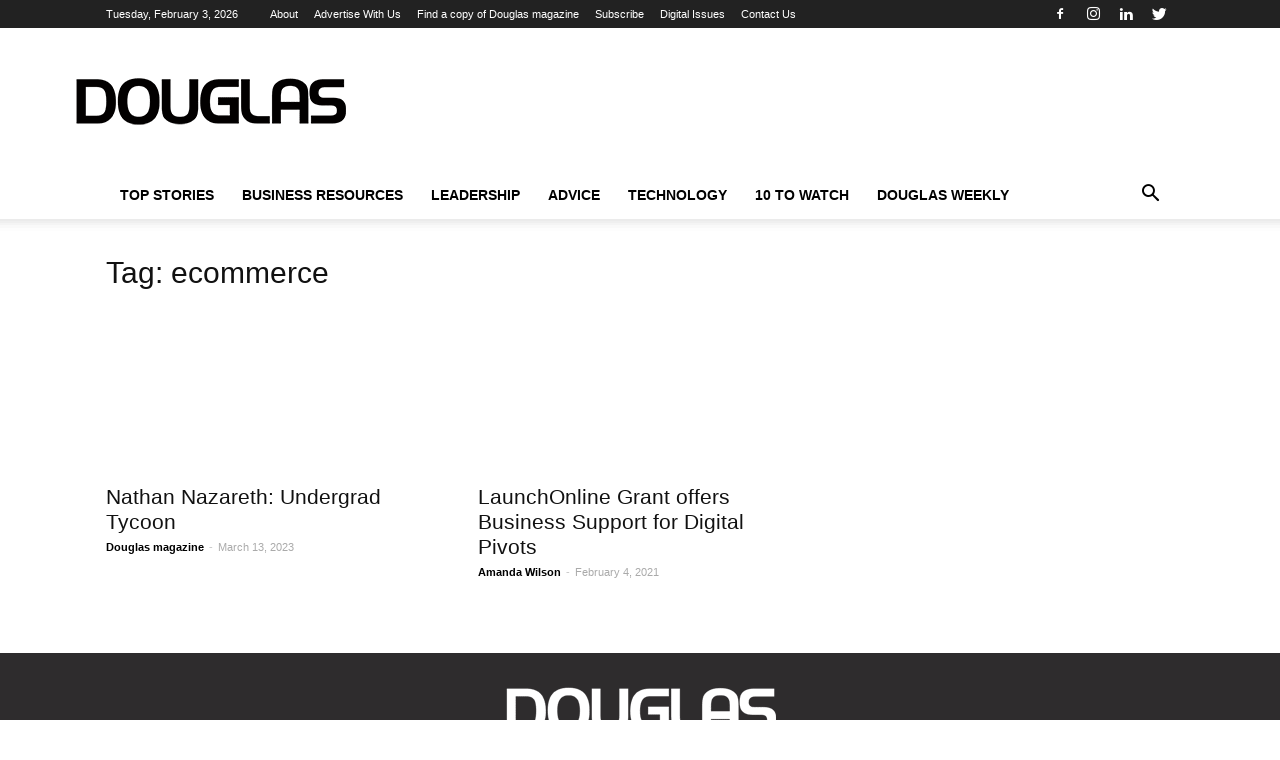

--- FILE ---
content_type: text/html; charset=UTF-8
request_url: https://www.douglasmagazine.com/tag/ecommerce/
body_size: 19848
content:
<!doctype html >
<!--[if IE 8]><html class="ie8" lang="en"> <![endif]-->
<!--[if IE 9]><html class="ie9" lang="en"> <![endif]-->
<!--[if gt IE 8]><!--><html lang="en-US" prefix="og: https://ogp.me/ns#"> <!--<![endif]--><head><script data-no-optimize="1">var litespeed_docref=sessionStorage.getItem("litespeed_docref");litespeed_docref&&(Object.defineProperty(document,"referrer",{get:function(){return litespeed_docref}}),sessionStorage.removeItem("litespeed_docref"));</script> <title>ecommerce Archives - Douglas magazine</title><meta charset="UTF-8" /><meta name="viewport" content="width=device-width, initial-scale=1.0"><link rel="pingback" href="https://www.douglasmagazine.com/xmlrpc.php" /><link rel="icon" type="image/png" href="https://douglasmagazine.com/wp-content/uploads/2018/07/favicon.png"><meta name="robots" content="follow, noindex"/><meta property="og:locale" content="en_US" /><meta property="og:type" content="article" /><meta property="og:title" content="ecommerce Archives - Douglas magazine" /><meta property="og:url" content="https://www.douglasmagazine.com/tag/ecommerce/" /><meta property="og:site_name" content="Douglas magazine" /><meta property="article:publisher" content="https://www.facebook.com/DouglasMagazineVictoria" /><meta name="twitter:card" content="summary_large_image" /><meta name="twitter:title" content="ecommerce Archives - Douglas magazine" /><meta name="twitter:site" content="@Douglasmagazine" /><meta name="twitter:label1" content="Posts" /><meta name="twitter:data1" content="2" /> <script type="application/ld+json" class="rank-math-schema-pro">{"@context":"https://schema.org","@graph":[{"@type":"Organization","@id":"https://www.douglasmagazine.com/#organization","name":"Douglas Magazine","sameAs":["https://www.facebook.com/DouglasMagazineVictoria","https://twitter.com/Douglasmagazine"]},{"@type":"WebSite","@id":"https://www.douglasmagazine.com/#website","url":"https://www.douglasmagazine.com","name":"Douglas magazine","publisher":{"@id":"https://www.douglasmagazine.com/#organization"},"inLanguage":"en-US"},{"@type":"CollectionPage","@id":"https://www.douglasmagazine.com/tag/ecommerce/#webpage","url":"https://www.douglasmagazine.com/tag/ecommerce/","name":"ecommerce Archives - Douglas magazine","isPartOf":{"@id":"https://www.douglasmagazine.com/#website"},"inLanguage":"en-US"}]}</script> <link rel='dns-prefetch' href='//fonts.googleapis.com' /><link rel="alternate" type="application/rss+xml" title="Douglas magazine &raquo; Feed" href="https://www.douglasmagazine.com/feed/" /><link rel="alternate" type="application/rss+xml" title="Douglas magazine &raquo; Comments Feed" href="https://www.douglasmagazine.com/comments/feed/" /><link rel="alternate" type="application/rss+xml" title="Douglas magazine &raquo; ecommerce Tag Feed" href="https://www.douglasmagazine.com/tag/ecommerce/feed/" /><style id='wp-img-auto-sizes-contain-inline-css' type='text/css'>img:is([sizes=auto i],[sizes^="auto," i]){contain-intrinsic-size:3000px 1500px}
/*# sourceURL=wp-img-auto-sizes-contain-inline-css */</style><link data-optimized="2" rel="stylesheet" href="https://www.douglasmagazine.com/wp-content/litespeed/css/a9d9941b3d662fcdb4170d06ad1958ea.css?ver=664a2" /><style id='global-styles-inline-css' type='text/css'>:root{--wp--preset--aspect-ratio--square: 1;--wp--preset--aspect-ratio--4-3: 4/3;--wp--preset--aspect-ratio--3-4: 3/4;--wp--preset--aspect-ratio--3-2: 3/2;--wp--preset--aspect-ratio--2-3: 2/3;--wp--preset--aspect-ratio--16-9: 16/9;--wp--preset--aspect-ratio--9-16: 9/16;--wp--preset--color--black: #000000;--wp--preset--color--cyan-bluish-gray: #abb8c3;--wp--preset--color--white: #ffffff;--wp--preset--color--pale-pink: #f78da7;--wp--preset--color--vivid-red: #cf2e2e;--wp--preset--color--luminous-vivid-orange: #ff6900;--wp--preset--color--luminous-vivid-amber: #fcb900;--wp--preset--color--light-green-cyan: #7bdcb5;--wp--preset--color--vivid-green-cyan: #00d084;--wp--preset--color--pale-cyan-blue: #8ed1fc;--wp--preset--color--vivid-cyan-blue: #0693e3;--wp--preset--color--vivid-purple: #9b51e0;--wp--preset--gradient--vivid-cyan-blue-to-vivid-purple: linear-gradient(135deg,rgb(6,147,227) 0%,rgb(155,81,224) 100%);--wp--preset--gradient--light-green-cyan-to-vivid-green-cyan: linear-gradient(135deg,rgb(122,220,180) 0%,rgb(0,208,130) 100%);--wp--preset--gradient--luminous-vivid-amber-to-luminous-vivid-orange: linear-gradient(135deg,rgb(252,185,0) 0%,rgb(255,105,0) 100%);--wp--preset--gradient--luminous-vivid-orange-to-vivid-red: linear-gradient(135deg,rgb(255,105,0) 0%,rgb(207,46,46) 100%);--wp--preset--gradient--very-light-gray-to-cyan-bluish-gray: linear-gradient(135deg,rgb(238,238,238) 0%,rgb(169,184,195) 100%);--wp--preset--gradient--cool-to-warm-spectrum: linear-gradient(135deg,rgb(74,234,220) 0%,rgb(151,120,209) 20%,rgb(207,42,186) 40%,rgb(238,44,130) 60%,rgb(251,105,98) 80%,rgb(254,248,76) 100%);--wp--preset--gradient--blush-light-purple: linear-gradient(135deg,rgb(255,206,236) 0%,rgb(152,150,240) 100%);--wp--preset--gradient--blush-bordeaux: linear-gradient(135deg,rgb(254,205,165) 0%,rgb(254,45,45) 50%,rgb(107,0,62) 100%);--wp--preset--gradient--luminous-dusk: linear-gradient(135deg,rgb(255,203,112) 0%,rgb(199,81,192) 50%,rgb(65,88,208) 100%);--wp--preset--gradient--pale-ocean: linear-gradient(135deg,rgb(255,245,203) 0%,rgb(182,227,212) 50%,rgb(51,167,181) 100%);--wp--preset--gradient--electric-grass: linear-gradient(135deg,rgb(202,248,128) 0%,rgb(113,206,126) 100%);--wp--preset--gradient--midnight: linear-gradient(135deg,rgb(2,3,129) 0%,rgb(40,116,252) 100%);--wp--preset--font-size--small: 13px;--wp--preset--font-size--medium: 20px;--wp--preset--font-size--large: 36px;--wp--preset--font-size--x-large: 42px;--wp--preset--spacing--20: 0.44rem;--wp--preset--spacing--30: 0.67rem;--wp--preset--spacing--40: 1rem;--wp--preset--spacing--50: 1.5rem;--wp--preset--spacing--60: 2.25rem;--wp--preset--spacing--70: 3.38rem;--wp--preset--spacing--80: 5.06rem;--wp--preset--shadow--natural: 6px 6px 9px rgba(0, 0, 0, 0.2);--wp--preset--shadow--deep: 12px 12px 50px rgba(0, 0, 0, 0.4);--wp--preset--shadow--sharp: 6px 6px 0px rgba(0, 0, 0, 0.2);--wp--preset--shadow--outlined: 6px 6px 0px -3px rgb(255, 255, 255), 6px 6px rgb(0, 0, 0);--wp--preset--shadow--crisp: 6px 6px 0px rgb(0, 0, 0);}:where(.is-layout-flex){gap: 0.5em;}:where(.is-layout-grid){gap: 0.5em;}body .is-layout-flex{display: flex;}.is-layout-flex{flex-wrap: wrap;align-items: center;}.is-layout-flex > :is(*, div){margin: 0;}body .is-layout-grid{display: grid;}.is-layout-grid > :is(*, div){margin: 0;}:where(.wp-block-columns.is-layout-flex){gap: 2em;}:where(.wp-block-columns.is-layout-grid){gap: 2em;}:where(.wp-block-post-template.is-layout-flex){gap: 1.25em;}:where(.wp-block-post-template.is-layout-grid){gap: 1.25em;}.has-black-color{color: var(--wp--preset--color--black) !important;}.has-cyan-bluish-gray-color{color: var(--wp--preset--color--cyan-bluish-gray) !important;}.has-white-color{color: var(--wp--preset--color--white) !important;}.has-pale-pink-color{color: var(--wp--preset--color--pale-pink) !important;}.has-vivid-red-color{color: var(--wp--preset--color--vivid-red) !important;}.has-luminous-vivid-orange-color{color: var(--wp--preset--color--luminous-vivid-orange) !important;}.has-luminous-vivid-amber-color{color: var(--wp--preset--color--luminous-vivid-amber) !important;}.has-light-green-cyan-color{color: var(--wp--preset--color--light-green-cyan) !important;}.has-vivid-green-cyan-color{color: var(--wp--preset--color--vivid-green-cyan) !important;}.has-pale-cyan-blue-color{color: var(--wp--preset--color--pale-cyan-blue) !important;}.has-vivid-cyan-blue-color{color: var(--wp--preset--color--vivid-cyan-blue) !important;}.has-vivid-purple-color{color: var(--wp--preset--color--vivid-purple) !important;}.has-black-background-color{background-color: var(--wp--preset--color--black) !important;}.has-cyan-bluish-gray-background-color{background-color: var(--wp--preset--color--cyan-bluish-gray) !important;}.has-white-background-color{background-color: var(--wp--preset--color--white) !important;}.has-pale-pink-background-color{background-color: var(--wp--preset--color--pale-pink) !important;}.has-vivid-red-background-color{background-color: var(--wp--preset--color--vivid-red) !important;}.has-luminous-vivid-orange-background-color{background-color: var(--wp--preset--color--luminous-vivid-orange) !important;}.has-luminous-vivid-amber-background-color{background-color: var(--wp--preset--color--luminous-vivid-amber) !important;}.has-light-green-cyan-background-color{background-color: var(--wp--preset--color--light-green-cyan) !important;}.has-vivid-green-cyan-background-color{background-color: var(--wp--preset--color--vivid-green-cyan) !important;}.has-pale-cyan-blue-background-color{background-color: var(--wp--preset--color--pale-cyan-blue) !important;}.has-vivid-cyan-blue-background-color{background-color: var(--wp--preset--color--vivid-cyan-blue) !important;}.has-vivid-purple-background-color{background-color: var(--wp--preset--color--vivid-purple) !important;}.has-black-border-color{border-color: var(--wp--preset--color--black) !important;}.has-cyan-bluish-gray-border-color{border-color: var(--wp--preset--color--cyan-bluish-gray) !important;}.has-white-border-color{border-color: var(--wp--preset--color--white) !important;}.has-pale-pink-border-color{border-color: var(--wp--preset--color--pale-pink) !important;}.has-vivid-red-border-color{border-color: var(--wp--preset--color--vivid-red) !important;}.has-luminous-vivid-orange-border-color{border-color: var(--wp--preset--color--luminous-vivid-orange) !important;}.has-luminous-vivid-amber-border-color{border-color: var(--wp--preset--color--luminous-vivid-amber) !important;}.has-light-green-cyan-border-color{border-color: var(--wp--preset--color--light-green-cyan) !important;}.has-vivid-green-cyan-border-color{border-color: var(--wp--preset--color--vivid-green-cyan) !important;}.has-pale-cyan-blue-border-color{border-color: var(--wp--preset--color--pale-cyan-blue) !important;}.has-vivid-cyan-blue-border-color{border-color: var(--wp--preset--color--vivid-cyan-blue) !important;}.has-vivid-purple-border-color{border-color: var(--wp--preset--color--vivid-purple) !important;}.has-vivid-cyan-blue-to-vivid-purple-gradient-background{background: var(--wp--preset--gradient--vivid-cyan-blue-to-vivid-purple) !important;}.has-light-green-cyan-to-vivid-green-cyan-gradient-background{background: var(--wp--preset--gradient--light-green-cyan-to-vivid-green-cyan) !important;}.has-luminous-vivid-amber-to-luminous-vivid-orange-gradient-background{background: var(--wp--preset--gradient--luminous-vivid-amber-to-luminous-vivid-orange) !important;}.has-luminous-vivid-orange-to-vivid-red-gradient-background{background: var(--wp--preset--gradient--luminous-vivid-orange-to-vivid-red) !important;}.has-very-light-gray-to-cyan-bluish-gray-gradient-background{background: var(--wp--preset--gradient--very-light-gray-to-cyan-bluish-gray) !important;}.has-cool-to-warm-spectrum-gradient-background{background: var(--wp--preset--gradient--cool-to-warm-spectrum) !important;}.has-blush-light-purple-gradient-background{background: var(--wp--preset--gradient--blush-light-purple) !important;}.has-blush-bordeaux-gradient-background{background: var(--wp--preset--gradient--blush-bordeaux) !important;}.has-luminous-dusk-gradient-background{background: var(--wp--preset--gradient--luminous-dusk) !important;}.has-pale-ocean-gradient-background{background: var(--wp--preset--gradient--pale-ocean) !important;}.has-electric-grass-gradient-background{background: var(--wp--preset--gradient--electric-grass) !important;}.has-midnight-gradient-background{background: var(--wp--preset--gradient--midnight) !important;}.has-small-font-size{font-size: var(--wp--preset--font-size--small) !important;}.has-medium-font-size{font-size: var(--wp--preset--font-size--medium) !important;}.has-large-font-size{font-size: var(--wp--preset--font-size--large) !important;}.has-x-large-font-size{font-size: var(--wp--preset--font-size--x-large) !important;}
/*# sourceURL=global-styles-inline-css */</style><style id='classic-theme-styles-inline-css' type='text/css'>/*! This file is auto-generated */
.wp-block-button__link{color:#fff;background-color:#32373c;border-radius:9999px;box-shadow:none;text-decoration:none;padding:calc(.667em + 2px) calc(1.333em + 2px);font-size:1.125em}.wp-block-file__button{background:#32373c;color:#fff;text-decoration:none}
/*# sourceURL=/wp-includes/css/classic-themes.min.css */</style> <script type="litespeed/javascript" data-src="https://www.douglasmagazine.com/wp-includes/js/jquery/jquery.min.js" id="jquery-core-js"></script> <script id="stripe_nfpluginsettings-js-extra" type="litespeed/javascript">var stripe_nfpluginsettings={"clearLogRestUrl":"https://www.douglasmagazine.com/wp-json/ninja-forms-stripe/v1/debug-log/delete-all","clearLogButtonId":"stripe_clear_debug_logger","downloadLogRestUrl":"https://www.douglasmagazine.com/wp-json/ninja-forms-stripe/v1/debug-log/get-all","downloadLogButtonId":"stripe_download_debug_logger","_wpnonce":"9cb86dbeae"}</script> <script id="file_uploads_nfpluginsettings-js-extra" type="litespeed/javascript">var params={"clearLogRestUrl":"https://www.douglasmagazine.com/wp-json/nf-file-uploads/debug-log/delete-all","clearLogButtonId":"file_uploads_clear_debug_logger","downloadLogRestUrl":"https://www.douglasmagazine.com/wp-json/nf-file-uploads/debug-log/get-all","downloadLogButtonId":"file_uploads_download_debug_logger"}</script> <script id="eg-frontend-script-js-extra" type="litespeed/javascript">var eg_frontend_js_object={"ajax_url":"https://www.douglasmagazine.com/wp-admin/admin-ajax.php","strings":{"video_missing":"Video URL missing"},"ajax_nonce":"c898968063","plugin_url":"https://www.douglasmagazine.com/wp-content/plugins/everest-gallery-lite/"}</script> <script></script><link rel="https://api.w.org/" href="https://www.douglasmagazine.com/wp-json/" /><link rel="alternate" title="JSON" type="application/json" href="https://www.douglasmagazine.com/wp-json/wp/v2/tags/6360" /><meta name="generator" content="WordPress 6.9" />
 <script type="litespeed/javascript">!function(f,b,e,v,n,t,s){if(f.fbq)return;n=f.fbq=function(){n.callMethod?n.callMethod.apply(n,arguments):n.queue.push(arguments)};if(!f._fbq)f._fbq=n;n.push=n;n.loaded=!0;n.version='2.0';n.queue=[];t=b.createElement(e);t.async=!0;t.src=v;s=b.getElementsByTagName(e)[0];s.parentNode.insertBefore(t,s)}(window,document,'script','https://connect.facebook.net/en_US/fbevents.js');fbq('init','1034318900400927');fbq('track','PageView')</script> <noscript><img height="1" width="1" style="display:none" src="https://www.facebook.com/tr?id=1034318900400927&ev=PageView&noscript=1" /></noscript><meta name="google-site-verification" content="RWIkybIzUwS4fFY1CQ44JOiJeoOQtmBCNz-5vPbXjk4" /><meta name="google-site-verification" content="JWZxWyU4GtOL59CkXU3GUlmFBxrw1E31utVmLfucT4c" /><meta name="msvalidate.01" content="575FD5A2F5A70BCD3663E26082871141" /> <script type="litespeed/javascript" data-src="https://securepubads.g.doubleclick.net/tag/js/gpt.js"></script> <script type="litespeed/javascript">window.googletag=window.googletag||{cmd:[]};googletag.cmd.push(function(){googletag.defineSlot('/22106217964/douglasmagazine',[[300,250],[300,600],[320,50],[970,90],[970,250],[728,90]],'div-gpt-ad-1651534996512-0').addService(googletag.pubads());googletag.pubads().enableSingleRequest();googletag.enableServices()})</script>  <script type="litespeed/javascript" data-src="https://securepubads.g.doubleclick.net/tag/js/gpt.js"></script> <script type="litespeed/javascript">window.googletag=window.googletag||{cmd:[]};googletag.cmd.push(function(){googletag.defineSlot('/22106217964/douglasmagazine/ads_header_alpha',[728,90],'div-gpt-ad-1651535060240-0').addService(googletag.pubads());googletag.pubads().enableSingleRequest();googletag.enableServices()})</script>  <script type="litespeed/javascript" data-src="https://securepubads.g.doubleclick.net/tag/js/gpt.js"></script> <script type="litespeed/javascript">window.googletag=window.googletag||{cmd:[]};googletag.cmd.push(function(){googletag.defineSlot('/22106217964/douglasmagazine/ads_sidebar_alpha',[[300,250],[300,600],[300,50]],'div-gpt-ad-1651535128906-0').addService(googletag.pubads());googletag.pubads().enableSingleRequest();googletag.enableServices()})</script>  <script type="litespeed/javascript" data-src="https://securepubads.g.doubleclick.net/tag/js/gpt.js"></script> <script type="litespeed/javascript">window.googletag=window.googletag||{cmd:[]};googletag.cmd.push(function(){googletag.defineSlot('/22106217964/douglasmagazine/ads_sidebar_beta',[[300,250],[300,50],[300,600]],'div-gpt-ad-1651535188567-0').addService(googletag.pubads());googletag.pubads().enableSingleRequest();googletag.enableServices()})</script>  <script type="litespeed/javascript" data-src="https://securepubads.g.doubleclick.net/tag/js/gpt.js"></script> <script type="litespeed/javascript">window.googletag=window.googletag||{cmd:[]};googletag.cmd.push(function(){googletag.defineSlot('/22106217964/douglasmagazine/ads_sidebar_delta',[[300,50],[300,600],[300,250]],'div-gpt-ad-1651535246948-0').addService(googletag.pubads());googletag.pubads().enableSingleRequest();googletag.enableServices()})</script>  <script type="litespeed/javascript" data-src="https://securepubads.g.doubleclick.net/tag/js/gpt.js"></script> <script type="litespeed/javascript">window.googletag=window.googletag||{cmd:[]};googletag.cmd.push(function(){googletag.defineSlot('/22106217964/douglasmagazine/ads_sidebar_gamma',[[300,250],[300,600],[300,50]],'div-gpt-ad-1651535285449-0').addService(googletag.pubads());googletag.pubads().enableSingleRequest();googletag.enableServices()})</script>  <script defer type="litespeed/javascript">(function(h,o,t,j,a,r){h.hj=h.hj||function(){(h.hj.q=h.hj.q||[]).push(arguments)};h._hjSettings={hjid:1350431,hjsv:6};a=o.getElementsByTagName('head')[0];r=o.createElement('script');r.async=1;r.src=t+h._hjSettings.hjid+j+h._hjSettings.hjsv;a.appendChild(r)})(window,document,'https://static.hotjar.com/c/hotjar-','.js?sv=')</script> <meta name="yandex-verification" content="1d5c80645b8cbac3" /><meta name="facebook-domain-verification" content="6clxi3oyfarsk5otf0losckwib13ie" /><meta name="google-site-verification" content="usfF5-OHt6q_jDRMjyCZwcWLqIwBz8DoSxFeGpUUsQk" /> <script type="litespeed/javascript" data-src="https://pagead2.googlesyndication.com/pagead/js/adsbygoogle.js?client=ca-pub-7325695946477651"
     crossorigin="anonymous"></script> 
 <script type="litespeed/javascript" data-src="https://www.googletagmanager.com/gtag/js?id=G-VWCML8TQ0P"></script> <script>window.dataLayer = window.dataLayer || [];
  function gtag(){dataLayer.push(arguments);}
  gtag('js', new Date());

  gtag('config', 'G-VWCML8TQ0P');</script><!--[if lt IE 9]><script src="https://cdnjs.cloudflare.com/ajax/libs/html5shiv/3.7.3/html5shiv.js"></script><![endif]--><meta name="generator" content="Powered by WPBakery Page Builder - drag and drop page builder for WordPress."/> <script type="litespeed/javascript">var tdBlocksArray=[];function tdBlock(){this.id='';this.block_type=1;this.atts='';this.td_column_number='';this.td_current_page=1;this.post_count=0;this.found_posts=0;this.max_num_pages=0;this.td_filter_value='';this.is_ajax_running=!1;this.td_user_action='';this.header_color='';this.ajax_pagination_infinite_stop=''}(function(){var htmlTag=document.getElementsByTagName("html")[0];if(navigator.userAgent.indexOf("MSIE 10.0")>-1){htmlTag.className+=' ie10'}
if(!!navigator.userAgent.match(/Trident.*rv\:11\./)){htmlTag.className+=' ie11'}
if(navigator.userAgent.indexOf("Edge")>-1){htmlTag.className+=' ieEdge'}
if(/(iPad|iPhone|iPod)/g.test(navigator.userAgent)){htmlTag.className+=' td-md-is-ios'}
var user_agent=navigator.userAgent.toLowerCase();if(user_agent.indexOf("android")>-1){htmlTag.className+=' td-md-is-android'}
if(-1!==navigator.userAgent.indexOf('Mac OS X')){htmlTag.className+=' td-md-is-os-x'}
if(/chrom(e|ium)/.test(navigator.userAgent.toLowerCase())){htmlTag.className+=' td-md-is-chrome'}
if(-1!==navigator.userAgent.indexOf('Firefox')){htmlTag.className+=' td-md-is-firefox'}
if(-1!==navigator.userAgent.indexOf('Safari')&&-1===navigator.userAgent.indexOf('Chrome')){htmlTag.className+=' td-md-is-safari'}
if(-1!==navigator.userAgent.indexOf('IEMobile')){htmlTag.className+=' td-md-is-iemobile'}})();var tdLocalCache={};(function(){"use strict";tdLocalCache={data:{},remove:function(resource_id){delete tdLocalCache.data[resource_id]},exist:function(resource_id){return tdLocalCache.data.hasOwnProperty(resource_id)&&tdLocalCache.data[resource_id]!==null},get:function(resource_id){return tdLocalCache.data[resource_id]},set:function(resource_id,cachedData){tdLocalCache.remove(resource_id);tdLocalCache.data[resource_id]=cachedData}}})();var td_viewport_interval_list=[{"limitBottom":767,"sidebarWidth":228},{"limitBottom":1018,"sidebarWidth":300},{"limitBottom":1140,"sidebarWidth":324}];var td_animation_stack_effect="type0";var tds_animation_stack=!0;var td_animation_stack_specific_selectors=".entry-thumb, img";var td_animation_stack_general_selectors=".td-animation-stack img, .td-animation-stack .entry-thumb, .post img";var td_ajax_url="https:\/\/www.douglasmagazine.com\/wp-admin\/admin-ajax.php?td_theme_name=Newspaper&v=8.7.5";var td_get_template_directory_uri="https:\/\/www.douglasmagazine.com\/wp-content\/themes\/Newspaper";var tds_snap_menu="";var tds_logo_on_sticky="";var tds_header_style="";var td_please_wait="Please wait...";var td_email_user_pass_incorrect="User or password incorrect!";var td_email_user_incorrect="Email or username incorrect!";var td_email_incorrect="Email incorrect!";var tds_more_articles_on_post_enable="";var tds_more_articles_on_post_time_to_wait="";var tds_more_articles_on_post_pages_distance_from_top=0;var tds_theme_color_site_wide="#4db2ec";var tds_smart_sidebar="";var tdThemeName="Newspaper";var td_magnific_popup_translation_tPrev="Previous (Left arrow key)";var td_magnific_popup_translation_tNext="Next (Right arrow key)";var td_magnific_popup_translation_tCounter="%curr% of %total%";var td_magnific_popup_translation_ajax_tError="The content from %url% could not be loaded.";var td_magnific_popup_translation_image_tError="The image #%curr% could not be loaded.";var tdDateNamesI18n={"month_names":["January","February","March","April","May","June","July","August","September","October","November","December"],"month_names_short":["Jan","Feb","Mar","Apr","May","Jun","Jul","Aug","Sep","Oct","Nov","Dec"],"day_names":["Sunday","Monday","Tuesday","Wednesday","Thursday","Friday","Saturday"],"day_names_short":["Sun","Mon","Tue","Wed","Thu","Fri","Sat"]};var td_ad_background_click_link="";var td_ad_background_click_target=""</script> <meta name="google-site-verification" content="JWZxWyU4GtOL59CkXU3GUlmFBxrw1E31utVmLfucT4c" />
 <script type="litespeed/javascript">(function(w,d,s,l,i){w[l]=w[l]||[];w[l].push({'gtm.start':new Date().getTime(),event:'gtm.js'});var f=d.getElementsByTagName(s)[0],j=d.createElement(s),dl=l!='dataLayer'?'&l='+l:'';j.async=!0;j.src='https://www.googletagmanager.com/gtm.js?id='+i+dl;f.parentNode.insertBefore(j,f)})(window,document,'script','dataLayer','GTM-K5FS5SM')</script> <noscript><iframe data-lazyloaded="1" src="about:blank" data-litespeed-src="https://www.googletagmanager.com/ns.html?id=GTM-K5FS5SM"
height="0" width="0" style="display:none;visibility:hidden"></iframe></noscript> <script type="litespeed/javascript" data-src="https://www.googletagmanager.com/gtag/js?id=UA-32858985-1"></script> <script type="litespeed/javascript">window.dataLayer=window.dataLayer||[];function gtag(){dataLayer.push(arguments)}
gtag('js',new Date());gtag('config','UA-32858985-1')</script> <style type="text/css" id="wp-custom-css">.home .td_block_21 img {
	max-width: 150px ;
}

.search-results .td-main-content .td-module-thumb img {
	width: 150px ;
	height: 150px ;
	object-fit: cover ;
}

.search-results .td_search_subtitle {
	display: none ;
}</style><noscript><style>.wpb_animate_when_almost_visible { opacity: 1; }</style></noscript><style></style></head><body class="archive tag tag-ecommerce tag-6360 wp-theme-Newspaper wp-child-theme-NewspaperJetDog extensive-vc-1.9.1 global-block-template-2 evc-predefined-style wpb-js-composer js-comp-ver-7.7.2 vc_responsive td-animation-stack-type0 td-full-layout" itemscope="itemscope" itemtype="https://schema.org/WebPage"><div class="td-scroll-up"><i class="td-icon-menu-up"></i></div><div class="td-menu-background"></div><div id="td-mobile-nav"><div class="td-mobile-container"><div class="td-menu-socials-wrap"><div class="td-menu-socials">
<span class="td-social-icon-wrap">
<a target="_blank" href="https://www.facebook.com/DouglasMagazineVictoria" title="Facebook">
<i class="td-icon-font td-icon-facebook"></i>
</a>
</span>
<span class="td-social-icon-wrap">
<a target="_blank" href="https://www.instagram.com/douglas_magazine" title="Instagram">
<i class="td-icon-font td-icon-instagram"></i>
</a>
</span>
<span class="td-social-icon-wrap">
<a target="_blank" href="https://www.linkedin.com/company/douglas-magazine-victoria" title="Linkedin">
<i class="td-icon-font td-icon-linkedin"></i>
</a>
</span>
<span class="td-social-icon-wrap">
<a target="_blank" href="https://twitter.com/Douglasmagazine" title="Twitter">
<i class="td-icon-font td-icon-twitter"></i>
</a>
</span></div><div class="td-mobile-close">
<a href="#"><i class="td-icon-close-mobile"></i></a></div></div><div class="td-mobile-content"><div class="menu-main-menu-container"><ul id="menu-main-menu" class="td-mobile-main-menu"><li id="menu-item-5491" class="menu-item menu-item-type-post_type menu-item-object-page menu-item-home menu-item-first menu-item-5491"><a href="https://www.douglasmagazine.com/">Top Stories</a></li><li id="menu-item-5499" class="menu-item menu-item-type-taxonomy menu-item-object-category menu-item-has-children menu-item-5499"><a href="https://www.douglasmagazine.com/category/victoria-business-news/">Business Resources<i class="td-icon-menu-right td-element-after"></i></a><ul class="sub-menu"><li id="menu-item-0" class="menu-item-0"><a href="https://www.douglasmagazine.com/category/victoria-business-news/city-issues/">City Issues</a></li><li class="menu-item-0"><a href="https://www.douglasmagazine.com/category/victoria-business-news/coping-with-covid/">Coping with COVID-19</a></li><li class="menu-item-0"><a href="https://www.douglasmagazine.com/category/victoria-business-news/marketing-during-covid-19/">Marketing During COVID-19</a></li><li class="menu-item-0"><a href="https://www.douglasmagazine.com/category/victoria-business-news/mid-north-island/">Mid-to-North Island</a></li><li class="menu-item-0"><a href="https://www.douglasmagazine.com/category/victoria-business-news/startups-new-business/">New Businesses</a></li><li class="menu-item-0"><a href="https://www.douglasmagazine.com/category/victoria-business-news/lifestyle-tourism/">Tourism and Culture</a></li></ul></li><li id="menu-item-10996" class="menu-item menu-item-type-taxonomy menu-item-object-category menu-item-has-children menu-item-10996"><a href="https://www.douglasmagazine.com/category/business-leadership/">Leadership<i class="td-icon-menu-right td-element-after"></i></a><ul class="sub-menu"><li class="menu-item-0"><a href="https://www.douglasmagazine.com/category/business-leadership/changemakers/">Changemakers</a></li><li class="menu-item-0"><a href="https://www.douglasmagazine.com/category/business-leadership/douglas-roundtable/">Douglas Roundtable</a></li><li class="menu-item-0"><a href="https://www.douglasmagazine.com/category/business-leadership/opinion/">Opinion</a></li><li class="menu-item-0"><a href="https://www.douglasmagazine.com/category/business-leadership/young-innovators/">Young Innovators</a></li></ul></li><li id="menu-item-5501" class="menu-item menu-item-type-taxonomy menu-item-object-category menu-item-has-children menu-item-5501"><a href="https://www.douglasmagazine.com/category/advice/">Advice<i class="td-icon-menu-right td-element-after"></i></a><ul class="sub-menu"><li class="menu-item-0"><a href="https://www.douglasmagazine.com/category/advice/communication-marketing-advice/">Communication and Marketing</a></li><li class="menu-item-0"><a href="https://www.douglasmagazine.com/category/advice/growth-hiring/">Growth and Hiring</a></li><li class="menu-item-0"><a href="https://www.douglasmagazine.com/category/advice/money/">Money</a></li></ul></li><li id="menu-item-5500" class="menu-item menu-item-type-taxonomy menu-item-object-category menu-item-has-children menu-item-5500"><a href="https://www.douglasmagazine.com/category/technology/">Technology<i class="td-icon-menu-right td-element-after"></i></a><ul class="sub-menu"><li class="menu-item-0"><a href="https://www.douglasmagazine.com/category/technology/media/">Media</a></li><li class="menu-item-0"><a href="https://www.douglasmagazine.com/category/technology/science/">Science</a></li></ul></li><li id="menu-item-25843" class="menu-item menu-item-type-custom menu-item-object-custom menu-item-has-children menu-item-25843"><a href="#">10 to Watch<i class="td-icon-menu-right td-element-after"></i></a><ul class="sub-menu"><li id="menu-item-28818" class="menu-item menu-item-type-taxonomy menu-item-object-category menu-item-28818"><a href="https://www.douglasmagazine.com/category/10-to-watch/2025/">2025 10 to Watch Winners</a></li><li id="menu-item-28819" class="menu-item menu-item-type-taxonomy menu-item-object-category menu-item-28819"><a href="https://www.douglasmagazine.com/category/10-to-watch/2024-10-to-watch-2/">2024 10 to Watch Winners</a></li><li id="menu-item-24638" class="menu-item menu-item-type-post_type menu-item-object-page menu-item-24638"><a href="https://www.douglasmagazine.com/2023-10-to-watch-winners/">2023 10 to Watch Winners</a></li><li id="menu-item-22997" class="menu-item menu-item-type-post_type menu-item-object-page menu-item-22997"><a href="https://www.douglasmagazine.com/douglas-magazine-10-to-watch-winners-2022/">2022 10 to Watch Winners</a></li><li id="menu-item-19939" class="menu-item menu-item-type-post_type menu-item-object-post menu-item-19939"><a href="https://www.douglasmagazine.com/celebrating-vancouver-islands-best-new-businesses-in-2021/">2021 10 to Watch Winners</a></li><li id="menu-item-18603" class="menu-item menu-item-type-post_type menu-item-object-page menu-item-18603"><a href="https://www.douglasmagazine.com/10-to-watch-2020-winners/">2020 10 to Watch Winners</a></li></ul></li><li id="menu-item-27504" class="menu-item menu-item-type-taxonomy menu-item-object-category menu-item-has-children menu-item-27504"><a href="https://www.douglasmagazine.com/category/douglas-weekly-2025/">Douglas Weekly<i class="td-icon-menu-right td-element-after"></i></a><ul class="sub-menu"><li id="menu-item-27613" class="menu-item menu-item-type-taxonomy menu-item-object-category menu-item-27613"><a href="https://www.douglasmagazine.com/category/douglas-weekly-2025/">Douglas Weekly 2025</a></li><li id="menu-item-27505" class="menu-item menu-item-type-taxonomy menu-item-object-category menu-item-27505"><a href="https://www.douglasmagazine.com/category/douglas-weekly-2024/">Douglas Weekly 2024</a></li><li id="menu-item-27506" class="menu-item menu-item-type-taxonomy menu-item-object-category menu-item-27506"><a href="https://www.douglasmagazine.com/category/douglas-weekly-2023/">Douglas Weekly 2023</a></li></ul></li></ul></div></div></div></div><div class="td-search-background"></div><div class="td-search-wrap-mob"><div class="td-drop-down-search" aria-labelledby="td-header-search-button"><form method="get" class="td-search-form" action="https://www.douglasmagazine.com/"><div class="td-search-close">
<a href="#"><i class="td-icon-close-mobile"></i></a></div><div role="search" class="td-search-input">
<span>Search</span>
<input id="td-header-search-mob" type="text" value="" name="s" autocomplete="off" /></div></form><div id="td-aj-search-mob"></div></div></div><div id="td-outer-wrap" class="td-theme-wrap"><div class="td-header-wrap td-header-style-1 "><div class="td-header-top-menu-full td-container-wrap "><div class="td-container td-header-row td-header-top-menu"><div class="top-bar-style-1"><div class="td-header-sp-top-menu"><div class="td_data_time"><div >
Tuesday, February 3, 2026</div></div><div class="menu-top-container"><ul id="menu-top-menu" class="top-header-menu"><li id="menu-item-5483" class="menu-item menu-item-type-post_type menu-item-object-page menu-item-first td-menu-item td-normal-menu menu-item-5483"><a href="https://www.douglasmagazine.com/about-us/">About</a></li><li id="menu-item-5484" class="menu-item menu-item-type-post_type menu-item-object-page td-menu-item td-normal-menu menu-item-5484"><a href="https://www.douglasmagazine.com/advertise/">Advertise With Us</a></li><li id="menu-item-5485" class="menu-item menu-item-type-post_type menu-item-object-page td-menu-item td-normal-menu menu-item-5485"><a href="https://www.douglasmagazine.com/find-a-copy/">Find a copy of Douglas magazine</a></li><li id="menu-item-10" class="menu-item menu-item-type-custom menu-item-object-custom td-menu-item td-normal-menu menu-item-10"><a href="/subscribe/">Subscribe</a></li><li id="menu-item-11987" class="menu-item menu-item-type-post_type menu-item-object-page td-menu-item td-normal-menu menu-item-11987"><a href="https://www.douglasmagazine.com/digital-issues/">Digital Issues</a></li><li id="menu-item-5486" class="menu-item menu-item-type-post_type menu-item-object-page td-menu-item td-normal-menu menu-item-5486"><a href="https://www.douglasmagazine.com/contact-us/">Contact Us</a></li></ul></div></div><div class="td-header-sp-top-widget">
<span class="td-social-icon-wrap">
<a target="_blank" href="https://www.facebook.com/DouglasMagazineVictoria" title="Facebook">
<i class="td-icon-font td-icon-facebook"></i>
</a>
</span>
<span class="td-social-icon-wrap">
<a target="_blank" href="https://www.instagram.com/douglas_magazine" title="Instagram">
<i class="td-icon-font td-icon-instagram"></i>
</a>
</span>
<span class="td-social-icon-wrap">
<a target="_blank" href="https://www.linkedin.com/company/douglas-magazine-victoria" title="Linkedin">
<i class="td-icon-font td-icon-linkedin"></i>
</a>
</span>
<span class="td-social-icon-wrap">
<a target="_blank" href="https://twitter.com/Douglasmagazine" title="Twitter">
<i class="td-icon-font td-icon-twitter"></i>
</a>
</span></div></div></div></div><div class="td-banner-wrap-full td-logo-wrap-full td-container-wrap td_stretch_container td_stretch_content_1200"><div class="td-container td-header-row td-header-header"><div class="td-header-sp-logo">
<a class="td-main-logo" href="https://www.douglasmagazine.com/">
<img data-lazyloaded="1" src="[data-uri]" width="272" height="90" class="td-retina-data" data-retina="https://douglasmagazine.com/wp-content/uploads/2018/07/Douglas-Logo-Blk-Top-Retina.png" data-src="https://douglasmagazine.com/wp-content/uploads/2019/08/Douglas-Logo-Blk-Top-sm.png" alt="Douglas Magazine" title="Victoria\'s Premier Business Media Brand"/>
<span class="td-visual-hidden">Douglas magazine</span>
</a></div><div class="td-header-sp-recs"><div class="td-header-rec-wrap"><div class="td-a-rec td-a-rec-id-header  td-rec-hide-on-p td_uid_1_69823a60db933_rand td_block_template_2"><div class="td-all-devices"><div class='code-block code-block-1' style='margin: 8px 0; clear: both;'><div id='div-gpt-ad-1651535060240-0' style='min-width: 728px; min-height: 90px;'> <script type="litespeed/javascript">googletag.cmd.push(function(){googletag.display('div-gpt-ad-1651535060240-0')})</script> </div></div></div></div></div></div></div></div><div class="td-header-menu-wrap-full td-container-wrap "><div class="td-header-menu-wrap td-header-gradient "><div class="td-container td-header-row td-header-main-menu"><div id="td-header-menu" role="navigation"><div id="td-top-mobile-toggle"><a href="#"><i class="td-icon-font td-icon-mobile"></i></a></div><div class="td-main-menu-logo td-logo-in-header">
<a class="td-main-logo" href="https://www.douglasmagazine.com/">
<img data-lazyloaded="1" src="[data-uri]" width="272" height="90" class="td-retina-data" data-retina="https://douglasmagazine.com/wp-content/uploads/2018/07/Douglas-Logo-Blk-Top-Retina.png" data-src="https://douglasmagazine.com/wp-content/uploads/2019/08/Douglas-Logo-Blk-Top-sm.png" alt="Douglas Magazine" title="Victoria\'s Premier Business Media Brand"/>
</a></div><div class="menu-main-menu-container"><ul id="menu-main-menu-1" class="sf-menu"><li class="menu-item menu-item-type-post_type menu-item-object-page menu-item-home menu-item-first td-menu-item td-normal-menu menu-item-5491"><a href="https://www.douglasmagazine.com/">Top Stories</a></li><li class="menu-item menu-item-type-taxonomy menu-item-object-category td-menu-item td-mega-menu menu-item-5499"><a href="https://www.douglasmagazine.com/category/victoria-business-news/">Business Resources</a><ul class="sub-menu"><li class="menu-item-0"><div class="td-container-border"><div class="td-mega-grid"><div class="td_block_wrap td_block_mega_menu td_uid_2_69823a60dd8f9_rand td_with_ajax_pagination td-pb-border-top td_block_template_2"  data-td-block-uid="td_uid_2_69823a60dd8f9" ><script type="litespeed/javascript">var block_td_uid_2_69823a60dd8f9=new tdBlock();block_td_uid_2_69823a60dd8f9.id="td_uid_2_69823a60dd8f9";block_td_uid_2_69823a60dd8f9.atts='{"limit":4,"td_column_number":3,"ajax_pagination":"next_prev","category_id":"4","show_child_cat":30,"td_ajax_filter_type":"td_category_ids_filter","td_ajax_preloading":"","block_template_id":"","header_color":"","ajax_pagination_infinite_stop":"","offset":"","td_filter_default_txt":"","td_ajax_filter_ids":"","el_class":"","color_preset":"","border_top":"","css":"","tdc_css":"","class":"td_uid_2_69823a60dd8f9_rand","tdc_css_class":"td_uid_2_69823a60dd8f9_rand","tdc_css_class_style":"td_uid_2_69823a60dd8f9_rand_style"}';block_td_uid_2_69823a60dd8f9.td_column_number="3";block_td_uid_2_69823a60dd8f9.block_type="td_block_mega_menu";block_td_uid_2_69823a60dd8f9.post_count="4";block_td_uid_2_69823a60dd8f9.found_posts="1099";block_td_uid_2_69823a60dd8f9.header_color="";block_td_uid_2_69823a60dd8f9.ajax_pagination_infinite_stop="";block_td_uid_2_69823a60dd8f9.max_num_pages="275";tdBlocksArray.push(block_td_uid_2_69823a60dd8f9)</script><div class="td_mega_menu_sub_cats"><div class="block-mega-child-cats"><a class="cur-sub-cat mega-menu-sub-cat-td_uid_2_69823a60dd8f9" id="td_uid_3_69823a60e1416" data-td_block_id="td_uid_2_69823a60dd8f9" data-td_filter_value="" href="https://www.douglasmagazine.com/category/victoria-business-news/">All</a><a class="mega-menu-sub-cat-td_uid_2_69823a60dd8f9"  id="td_uid_4_69823a60e14f4" data-td_block_id="td_uid_2_69823a60dd8f9" data-td_filter_value="164" href="https://www.douglasmagazine.com/category/victoria-business-news/city-issues/">City Issues</a><a class="mega-menu-sub-cat-td_uid_2_69823a60dd8f9"  id="td_uid_5_69823a60e15af" data-td_block_id="td_uid_2_69823a60dd8f9" data-td_filter_value="2852" href="https://www.douglasmagazine.com/category/victoria-business-news/coping-with-covid/">Coping with COVID-19</a><a class="mega-menu-sub-cat-td_uid_2_69823a60dd8f9"  id="td_uid_6_69823a60e1655" data-td_block_id="td_uid_2_69823a60dd8f9" data-td_filter_value="3960" href="https://www.douglasmagazine.com/category/victoria-business-news/marketing-during-covid-19/">Marketing During COVID-19</a><a class="mega-menu-sub-cat-td_uid_2_69823a60dd8f9"  id="td_uid_7_69823a60e16f3" data-td_block_id="td_uid_2_69823a60dd8f9" data-td_filter_value="165" href="https://www.douglasmagazine.com/category/victoria-business-news/mid-north-island/">Mid-to-North Island</a><a class="mega-menu-sub-cat-td_uid_2_69823a60dd8f9"  id="td_uid_8_69823a60e1788" data-td_block_id="td_uid_2_69823a60dd8f9" data-td_filter_value="11" href="https://www.douglasmagazine.com/category/victoria-business-news/startups-new-business/">New Businesses</a><a class="mega-menu-sub-cat-td_uid_2_69823a60dd8f9"  id="td_uid_9_69823a60e181b" data-td_block_id="td_uid_2_69823a60dd8f9" data-td_filter_value="12" href="https://www.douglasmagazine.com/category/victoria-business-news/lifestyle-tourism/">Tourism and Culture</a></div></div><div id=td_uid_2_69823a60dd8f9 class="td_block_inner"><div class="td-mega-row"><div class="td-mega-span"><div class="td_module_mega_menu td_mod_mega_menu"><div class="td-module-image"><div class="td-module-thumb"><a href="https://www.douglasmagazine.com/greater-victoria-business-snow-removal-bylaws" rel="bookmark" class="td-image-wrap" title="Snow Patrol"><img data-lazyloaded="1" src="[data-uri]" width="218" height="150" class="entry-thumb" data-src="https://www.douglasmagazine.com/wp-content/uploads/2026/01/snow-bylaws-victoria-bc-218x150.jpg.webp" data-srcset="https://www.douglasmagazine.com/wp-content/uploads/2026/01/snow-bylaws-victoria-bc-218x150.jpg.webp 218w, https://www.douglasmagazine.com/wp-content/uploads/2026/01/snow-bylaws-victoria-bc-100x70.jpg.webp 100w" data-sizes="(max-width: 218px) 100vw, 218px" alt="Victoria BC snowfall" title="Snow Patrol"/></a></div></div><div class="item-details"><h3 class="entry-title td-module-title"><a href="https://www.douglasmagazine.com/greater-victoria-business-snow-removal-bylaws" rel="bookmark" title="Snow Patrol">Snow Patrol</a></h3></div></div></div><div class="td-mega-span"><div class="td_module_mega_menu td_mod_mega_menu"><div class="td-module-image"><div class="td-module-thumb"><a href="https://www.douglasmagazine.com/komoks-first-nation-treaty-land-economic-opportunity" rel="bookmark" class="td-image-wrap" title="To Whom This Land Belongs"><img data-lazyloaded="1" src="[data-uri]" width="218" height="150" class="entry-thumb" data-src="https://www.douglasmagazine.com/wp-content/uploads/2026/01/how-the-k-omoks-treaty-could-shape-the-comox-valley-economy-218x150.jpg.webp" data-srcset="https://www.douglasmagazine.com/wp-content/uploads/2026/01/how-the-k-omoks-treaty-could-shape-the-comox-valley-economy-218x150.jpg.webp 218w, https://www.douglasmagazine.com/wp-content/uploads/2026/01/how-the-k-omoks-treaty-could-shape-the-comox-valley-economy-100x70.jpg.webp 100w" data-sizes="(max-width: 218px) 100vw, 218px" alt="How the K’ómoks Treaty Could Shape the Comox Valley Economy" title="To Whom This Land Belongs"/></a></div></div><div class="item-details"><h3 class="entry-title td-module-title"><a href="https://www.douglasmagazine.com/komoks-first-nation-treaty-land-economic-opportunity" rel="bookmark" title="To Whom This Land Belongs">To Whom This Land Belongs</a></h3></div></div></div><div class="td-mega-span"><div class="td_module_mega_menu td_mod_mega_menu"><div class="td-module-image"><div class="td-module-thumb"><a href="https://www.douglasmagazine.com/victoria-business-shoplifting-prevention" rel="bookmark" class="td-image-wrap" title="Safeguarding the Store"><img data-lazyloaded="1" src="[data-uri]" width="218" height="150" class="entry-thumb" data-src="https://www.douglasmagazine.com/wp-content/uploads/2026/01/retail-security-victoria-bc-218x150.jpg.webp" data-srcset="https://www.douglasmagazine.com/wp-content/uploads/2026/01/retail-security-victoria-bc-218x150.jpg.webp 218w, https://www.douglasmagazine.com/wp-content/uploads/2026/01/retail-security-victoria-bc-100x70.jpg.webp 100w" data-sizes="(max-width: 218px) 100vw, 218px" alt="retail security Victoria BC" title="Safeguarding the Store"/></a></div></div><div class="item-details"><h3 class="entry-title td-module-title"><a href="https://www.douglasmagazine.com/victoria-business-shoplifting-prevention" rel="bookmark" title="Safeguarding the Store">Safeguarding the Store</a></h3></div></div></div><div class="td-mega-span"><div class="td_module_mega_menu td_mod_mega_menu"><div class="td-module-image"><div class="td-module-thumb"><a href="https://www.douglasmagazine.com/downtown-victoria-economic-pressures-2026" rel="bookmark" class="td-image-wrap" title="Get On With It &#8211; Victoria 2026: Part Three"><img data-lazyloaded="1" src="[data-uri]" width="218" height="150" class="entry-thumb" data-src="https://www.douglasmagazine.com/wp-content/uploads/2026/01/victoria-2026-housing-and-affordability-218x150.jpg.webp" data-srcset="https://www.douglasmagazine.com/wp-content/uploads/2026/01/victoria-2026-housing-and-affordability-218x150.jpg.webp 218w, https://www.douglasmagazine.com/wp-content/uploads/2026/01/victoria-2026-housing-and-affordability-100x70.jpg.webp 100w" data-sizes="(max-width: 218px) 100vw, 218px" alt="housing and construction in Victoria BC" title="Get On With It &#8211; Victoria 2026: Part Three"/></a></div></div><div class="item-details"><h3 class="entry-title td-module-title"><a href="https://www.douglasmagazine.com/downtown-victoria-economic-pressures-2026" rel="bookmark" title="Get On With It &#8211; Victoria 2026: Part Three">Get On With It &#8211; Victoria 2026: Part Three</a></h3></div></div></div></div></div><div class="td-next-prev-wrap"><a href="#" class="td-ajax-prev-page ajax-page-disabled" id="prev-page-td_uid_2_69823a60dd8f9" data-td_block_id="td_uid_2_69823a60dd8f9"><i class="td-icon-font td-icon-menu-left"></i></a><a href="#"  class="td-ajax-next-page" id="next-page-td_uid_2_69823a60dd8f9" data-td_block_id="td_uid_2_69823a60dd8f9"><i class="td-icon-font td-icon-menu-right"></i></a></div><div class="clearfix"></div></div></div></div></li></ul></li><li class="menu-item menu-item-type-taxonomy menu-item-object-category td-menu-item td-mega-menu menu-item-10996"><a href="https://www.douglasmagazine.com/category/business-leadership/">Leadership</a><ul class="sub-menu"><li class="menu-item-0"><div class="td-container-border"><div class="td-mega-grid"><div class="td_block_wrap td_block_mega_menu td_uid_10_69823a60e56e6_rand td_with_ajax_pagination td-pb-border-top td_block_template_2"  data-td-block-uid="td_uid_10_69823a60e56e6" ><script type="litespeed/javascript">var block_td_uid_10_69823a60e56e6=new tdBlock();block_td_uid_10_69823a60e56e6.id="td_uid_10_69823a60e56e6";block_td_uid_10_69823a60e56e6.atts='{"limit":4,"td_column_number":3,"ajax_pagination":"next_prev","category_id":"18","show_child_cat":30,"td_ajax_filter_type":"td_category_ids_filter","td_ajax_preloading":"","block_template_id":"","header_color":"","ajax_pagination_infinite_stop":"","offset":"","td_filter_default_txt":"","td_ajax_filter_ids":"","el_class":"","color_preset":"","border_top":"","css":"","tdc_css":"","class":"td_uid_10_69823a60e56e6_rand","tdc_css_class":"td_uid_10_69823a60e56e6_rand","tdc_css_class_style":"td_uid_10_69823a60e56e6_rand_style"}';block_td_uid_10_69823a60e56e6.td_column_number="3";block_td_uid_10_69823a60e56e6.block_type="td_block_mega_menu";block_td_uid_10_69823a60e56e6.post_count="4";block_td_uid_10_69823a60e56e6.found_posts="424";block_td_uid_10_69823a60e56e6.header_color="";block_td_uid_10_69823a60e56e6.ajax_pagination_infinite_stop="";block_td_uid_10_69823a60e56e6.max_num_pages="106";tdBlocksArray.push(block_td_uid_10_69823a60e56e6)</script><div class="td_mega_menu_sub_cats"><div class="block-mega-child-cats"><a class="cur-sub-cat mega-menu-sub-cat-td_uid_10_69823a60e56e6" id="td_uid_11_69823a60e9eef" data-td_block_id="td_uid_10_69823a60e56e6" data-td_filter_value="" href="https://www.douglasmagazine.com/category/business-leadership/">All</a><a class="mega-menu-sub-cat-td_uid_10_69823a60e56e6"  id="td_uid_12_69823a60ea018" data-td_block_id="td_uid_10_69823a60e56e6" data-td_filter_value="5" href="https://www.douglasmagazine.com/category/business-leadership/changemakers/">Changemakers</a><a class="mega-menu-sub-cat-td_uid_10_69823a60e56e6"  id="td_uid_13_69823a60ea0da" data-td_block_id="td_uid_10_69823a60e56e6" data-td_filter_value="6565" href="https://www.douglasmagazine.com/category/business-leadership/douglas-roundtable/">Douglas Roundtable</a><a class="mega-menu-sub-cat-td_uid_10_69823a60e56e6"  id="td_uid_14_69823a60ea1a8" data-td_block_id="td_uid_10_69823a60e56e6" data-td_filter_value="167" href="https://www.douglasmagazine.com/category/business-leadership/opinion/">Opinion</a><a class="mega-menu-sub-cat-td_uid_10_69823a60e56e6"  id="td_uid_15_69823a60ea248" data-td_block_id="td_uid_10_69823a60e56e6" data-td_filter_value="166" href="https://www.douglasmagazine.com/category/business-leadership/young-innovators/">Young Innovators</a></div></div><div id=td_uid_10_69823a60e56e6 class="td_block_inner"><div class="td-mega-row"><div class="td-mega-span"><div class="td_module_mega_menu td_mod_mega_menu"><div class="td-module-image"><div class="td-module-thumb"><a href="https://www.douglasmagazine.com/douglas-20-years-vancouver-island-business-magazine" rel="bookmark" class="td-image-wrap" title="Celebrating 20 Years of Douglas Magazine"><img data-lazyloaded="1" src="[data-uri]" width="218" height="150" class="entry-thumb" data-src="https://www.douglasmagazine.com/wp-content/uploads/2026/01/douglas-magazine-20-years-victoria-business-leader-218x150.jpg.webp" data-srcset="https://www.douglasmagazine.com/wp-content/uploads/2026/01/douglas-magazine-20-years-victoria-business-leader-218x150.jpg.webp 218w, https://www.douglasmagazine.com/wp-content/uploads/2026/01/douglas-magazine-20-years-victoria-business-leader-100x70.jpg.webp 100w" data-sizes="(max-width: 218px) 100vw, 218px" alt="Douglas Magazine 20 years Victoria business leader" title="Celebrating 20 Years of Douglas Magazine"/></a></div></div><div class="item-details"><h3 class="entry-title td-module-title"><a href="https://www.douglasmagazine.com/douglas-20-years-vancouver-island-business-magazine" rel="bookmark" title="Celebrating 20 Years of Douglas Magazine">Celebrating 20 Years of Douglas Magazine</a></h3></div></div></div><div class="td-mega-span"><div class="td_module_mega_menu td_mod_mega_menu"><div class="td-module-image"><div class="td-module-thumb"><a href="https://www.douglasmagazine.com/camosun-kenyan-students-leadership-entrepreneurship" rel="bookmark" class="td-image-wrap" title="Camosun’s Kenyan Connection"><img data-lazyloaded="1" src="[data-uri]" width="218" height="150" class="entry-thumb" data-src="https://www.douglasmagazine.com/wp-content/uploads/2026/01/camosun-college-leadership-program-218x150.jpg.webp" data-srcset="https://www.douglasmagazine.com/wp-content/uploads/2026/01/camosun-college-leadership-program-218x150.jpg.webp 218w, https://www.douglasmagazine.com/wp-content/uploads/2026/01/camosun-college-leadership-program-100x70.jpg.webp 100w" data-sizes="(max-width: 218px) 100vw, 218px" alt="Camosun College leadership program" title="Camosun’s Kenyan Connection"/></a></div></div><div class="item-details"><h3 class="entry-title td-module-title"><a href="https://www.douglasmagazine.com/camosun-kenyan-students-leadership-entrepreneurship" rel="bookmark" title="Camosun’s Kenyan Connection">Camosun’s Kenyan Connection</a></h3></div></div></div><div class="td-mega-span"><div class="td_module_mega_menu td_mod_mega_menu"><div class="td-module-image"><div class="td-module-thumb"><a href="https://www.douglasmagazine.com/dan-pontefract-future-of-work" rel="bookmark" class="td-image-wrap" title="Future-proof the Workplace"><img data-lazyloaded="1" src="[data-uri]" width="218" height="150" class="entry-thumb" data-src="https://www.douglasmagazine.com/wp-content/uploads/2026/01/what-an-aging-workforce-means-for-canadian-business-218x150.jpg.webp" data-srcset="https://www.douglasmagazine.com/wp-content/uploads/2026/01/what-an-aging-workforce-means-for-canadian-business-218x150.jpg.webp 218w, https://www.douglasmagazine.com/wp-content/uploads/2026/01/what-an-aging-workforce-means-for-canadian-business-100x70.jpg.webp 100w" data-sizes="(max-width: 218px) 100vw, 218px" alt="What an Aging Workforce Means for Canadian Business" title="Future-proof the Workplace"/></a></div></div><div class="item-details"><h3 class="entry-title td-module-title"><a href="https://www.douglasmagazine.com/dan-pontefract-future-of-work" rel="bookmark" title="Future-proof the Workplace">Future-proof the Workplace</a></h3></div></div></div><div class="td-mega-span"><div class="td_module_mega_menu td_mod_mega_menu"><div class="td-module-image"><div class="td-module-thumb"><a href="https://www.douglasmagazine.com/ecostar-awards-vancouver-island-2025" rel="bookmark" class="td-image-wrap" title="Green Leaders"><img data-lazyloaded="1" src="[data-uri]" width="218" height="150" class="entry-thumb" data-src="https://www.douglasmagazine.com/wp-content/uploads/2025/12/eco-friendly-business-awards-canada-218x150.jpg.webp" data-srcset="https://www.douglasmagazine.com/wp-content/uploads/2025/12/eco-friendly-business-awards-canada-218x150.jpg.webp 218w, https://www.douglasmagazine.com/wp-content/uploads/2025/12/eco-friendly-business-awards-canada-100x70.jpg.webp 100w" data-sizes="(max-width: 218px) 100vw, 218px" alt="eco-friendly business awards Canada" title="Green Leaders"/></a></div></div><div class="item-details"><h3 class="entry-title td-module-title"><a href="https://www.douglasmagazine.com/ecostar-awards-vancouver-island-2025" rel="bookmark" title="Green Leaders">Green Leaders</a></h3></div></div></div></div></div><div class="td-next-prev-wrap"><a href="#" class="td-ajax-prev-page ajax-page-disabled" id="prev-page-td_uid_10_69823a60e56e6" data-td_block_id="td_uid_10_69823a60e56e6"><i class="td-icon-font td-icon-menu-left"></i></a><a href="#"  class="td-ajax-next-page" id="next-page-td_uid_10_69823a60e56e6" data-td_block_id="td_uid_10_69823a60e56e6"><i class="td-icon-font td-icon-menu-right"></i></a></div><div class="clearfix"></div></div></div></div></li></ul></li><li class="menu-item menu-item-type-taxonomy menu-item-object-category td-menu-item td-mega-menu menu-item-5501"><a href="https://www.douglasmagazine.com/category/advice/">Advice</a><ul class="sub-menu"><li class="menu-item-0"><div class="td-container-border"><div class="td-mega-grid"><div class="td_block_wrap td_block_mega_menu td_uid_16_69823a60edc43_rand td_with_ajax_pagination td-pb-border-top td_block_template_2"  data-td-block-uid="td_uid_16_69823a60edc43" ><script type="litespeed/javascript">var block_td_uid_16_69823a60edc43=new tdBlock();block_td_uid_16_69823a60edc43.id="td_uid_16_69823a60edc43";block_td_uid_16_69823a60edc43.atts='{"limit":4,"td_column_number":3,"ajax_pagination":"next_prev","category_id":"13","show_child_cat":30,"td_ajax_filter_type":"td_category_ids_filter","td_ajax_preloading":"","block_template_id":"","header_color":"","ajax_pagination_infinite_stop":"","offset":"","td_filter_default_txt":"","td_ajax_filter_ids":"","el_class":"","color_preset":"","border_top":"","css":"","tdc_css":"","class":"td_uid_16_69823a60edc43_rand","tdc_css_class":"td_uid_16_69823a60edc43_rand","tdc_css_class_style":"td_uid_16_69823a60edc43_rand_style"}';block_td_uid_16_69823a60edc43.td_column_number="3";block_td_uid_16_69823a60edc43.block_type="td_block_mega_menu";block_td_uid_16_69823a60edc43.post_count="4";block_td_uid_16_69823a60edc43.found_posts="391";block_td_uid_16_69823a60edc43.header_color="";block_td_uid_16_69823a60edc43.ajax_pagination_infinite_stop="";block_td_uid_16_69823a60edc43.max_num_pages="98";tdBlocksArray.push(block_td_uid_16_69823a60edc43)</script><div class="td_mega_menu_sub_cats"><div class="block-mega-child-cats"><a class="cur-sub-cat mega-menu-sub-cat-td_uid_16_69823a60edc43" id="td_uid_17_69823a60f0ffc" data-td_block_id="td_uid_16_69823a60edc43" data-td_filter_value="" href="https://www.douglasmagazine.com/category/advice/">All</a><a class="mega-menu-sub-cat-td_uid_16_69823a60edc43"  id="td_uid_18_69823a60f10ed" data-td_block_id="td_uid_16_69823a60edc43" data-td_filter_value="6" href="https://www.douglasmagazine.com/category/advice/communication-marketing-advice/">Communication and Marketing</a><a class="mega-menu-sub-cat-td_uid_16_69823a60edc43"  id="td_uid_19_69823a60f11a5" data-td_block_id="td_uid_16_69823a60edc43" data-td_filter_value="159" href="https://www.douglasmagazine.com/category/advice/growth-hiring/">Growth and Hiring</a><a class="mega-menu-sub-cat-td_uid_16_69823a60edc43"  id="td_uid_20_69823a60f1272" data-td_block_id="td_uid_16_69823a60edc43" data-td_filter_value="7" href="https://www.douglasmagazine.com/category/advice/money/">Money</a></div></div><div id=td_uid_16_69823a60edc43 class="td_block_inner"><div class="td-mega-row"><div class="td-mega-span"><div class="td_module_mega_menu td_mod_mega_menu"><div class="td-module-image"><div class="td-module-thumb"><a href="https://www.douglasmagazine.com/psychological-contract-workplace-culture" rel="bookmark" class="td-image-wrap" title="The Psychological Contract"><img data-lazyloaded="1" src="[data-uri]" width="218" height="150" class="entry-thumb" data-src="https://www.douglasmagazine.com/wp-content/uploads/2026/01/how-leaders-manage-employee-expectations-1-218x150.jpg.webp" data-srcset="https://www.douglasmagazine.com/wp-content/uploads/2026/01/how-leaders-manage-employee-expectations-1-218x150.jpg.webp 218w, https://www.douglasmagazine.com/wp-content/uploads/2026/01/how-leaders-manage-employee-expectations-1-100x70.jpg.webp 100w" data-sizes="(max-width: 218px) 100vw, 218px" alt="Business meeting with discussion at table." title="The Psychological Contract"/></a></div></div><div class="item-details"><h3 class="entry-title td-module-title"><a href="https://www.douglasmagazine.com/psychological-contract-workplace-culture" rel="bookmark" title="The Psychological Contract">The Psychological Contract</a></h3></div></div></div><div class="td-mega-span"><div class="td_module_mega_menu td_mod_mega_menu"><div class="td-module-image"><div class="td-module-thumb"><a href="https://www.douglasmagazine.com/douglas-reads-canadian-business-books" rel="bookmark" class="td-image-wrap" title="Douglas Reads &#8211; Holiday Edition"><img data-lazyloaded="1" src="[data-uri]" width="218" height="150" class="entry-thumb" data-src="https://www.douglasmagazine.com/wp-content/uploads/2025/12/books-for-business-leaders-218x150.jpg.webp" data-srcset="https://www.douglasmagazine.com/wp-content/uploads/2025/12/books-for-business-leaders-218x150.jpg.webp 218w, https://www.douglasmagazine.com/wp-content/uploads/2025/12/books-for-business-leaders-100x70.jpg.webp 100w" data-sizes="(max-width: 218px) 100vw, 218px" alt="books for business leaders" title="Douglas Reads &#8211; Holiday Edition"/></a></div></div><div class="item-details"><h3 class="entry-title td-module-title"><a href="https://www.douglasmagazine.com/douglas-reads-canadian-business-books" rel="bookmark" title="Douglas Reads &#8211; Holiday Edition">Douglas Reads &#8211; Holiday Edition</a></h3></div></div></div><div class="td-mega-span"><div class="td_module_mega_menu td_mod_mega_menu"><div class="td-module-image"><div class="td-module-thumb"><a href="https://www.douglasmagazine.com/victoria-entrepreneurs-success" rel="bookmark" class="td-image-wrap" title="Redefining Success at Every Stage"><img data-lazyloaded="1" src="[data-uri]" width="218" height="150" class="entry-thumb" data-src="https://www.douglasmagazine.com/wp-content/uploads/2025/11/what-motivates-canadian-business-founders-today-218x150.jpg.webp" data-srcset="https://www.douglasmagazine.com/wp-content/uploads/2025/11/what-motivates-canadian-business-founders-today-218x150.jpg.webp 218w, https://www.douglasmagazine.com/wp-content/uploads/2025/11/what-motivates-canadian-business-founders-today-100x70.jpg.webp 100w" data-sizes="(max-width: 218px) 100vw, 218px" alt="What motivates Canadian business founders today" title="Redefining Success at Every Stage"/></a></div></div><div class="item-details"><h3 class="entry-title td-module-title"><a href="https://www.douglasmagazine.com/victoria-entrepreneurs-success" rel="bookmark" title="Redefining Success at Every Stage">Redefining Success at Every Stage</a></h3></div></div></div><div class="td-mega-span"><div class="td_module_mega_menu td_mod_mega_menu"><div class="td-module-image"><div class="td-module-thumb"><a href="https://www.douglasmagazine.com/goal-setting-tips-entrepreneurs" rel="bookmark" class="td-image-wrap" title="From Dream To Done"><img data-lazyloaded="1" src="[data-uri]" width="218" height="150" class="entry-thumb" data-src="https://www.douglasmagazine.com/wp-content/uploads/2025/11/actionable-goal-setting-advice-for-busy-professionals-218x150.jpg.webp" data-srcset="https://www.douglasmagazine.com/wp-content/uploads/2025/11/actionable-goal-setting-advice-for-busy-professionals-218x150.jpg.webp 218w, https://www.douglasmagazine.com/wp-content/uploads/2025/11/actionable-goal-setting-advice-for-busy-professionals-100x70.jpg.webp 100w" data-sizes="(max-width: 218px) 100vw, 218px" alt="Actionable goal-setting advice for busy professionals" title="From Dream To Done"/></a></div></div><div class="item-details"><h3 class="entry-title td-module-title"><a href="https://www.douglasmagazine.com/goal-setting-tips-entrepreneurs" rel="bookmark" title="From Dream To Done">From Dream To Done</a></h3></div></div></div></div></div><div class="td-next-prev-wrap"><a href="#" class="td-ajax-prev-page ajax-page-disabled" id="prev-page-td_uid_16_69823a60edc43" data-td_block_id="td_uid_16_69823a60edc43"><i class="td-icon-font td-icon-menu-left"></i></a><a href="#"  class="td-ajax-next-page" id="next-page-td_uid_16_69823a60edc43" data-td_block_id="td_uid_16_69823a60edc43"><i class="td-icon-font td-icon-menu-right"></i></a></div><div class="clearfix"></div></div></div></div></li></ul></li><li class="menu-item menu-item-type-taxonomy menu-item-object-category td-menu-item td-mega-menu menu-item-5500"><a href="https://www.douglasmagazine.com/category/technology/">Technology</a><ul class="sub-menu"><li class="menu-item-0"><div class="td-container-border"><div class="td-mega-grid"><div class="td_block_wrap td_block_mega_menu td_uid_21_69823a6100acd_rand td_with_ajax_pagination td-pb-border-top td_block_template_2"  data-td-block-uid="td_uid_21_69823a6100acd" ><script type="litespeed/javascript">var block_td_uid_21_69823a6100acd=new tdBlock();block_td_uid_21_69823a6100acd.id="td_uid_21_69823a6100acd";block_td_uid_21_69823a6100acd.atts='{"limit":4,"td_column_number":3,"ajax_pagination":"next_prev","category_id":"10","show_child_cat":30,"td_ajax_filter_type":"td_category_ids_filter","td_ajax_preloading":"","block_template_id":"","header_color":"","ajax_pagination_infinite_stop":"","offset":"","td_filter_default_txt":"","td_ajax_filter_ids":"","el_class":"","color_preset":"","border_top":"","css":"","tdc_css":"","class":"td_uid_21_69823a6100acd_rand","tdc_css_class":"td_uid_21_69823a6100acd_rand","tdc_css_class_style":"td_uid_21_69823a6100acd_rand_style"}';block_td_uid_21_69823a6100acd.td_column_number="3";block_td_uid_21_69823a6100acd.block_type="td_block_mega_menu";block_td_uid_21_69823a6100acd.post_count="4";block_td_uid_21_69823a6100acd.found_posts="216";block_td_uid_21_69823a6100acd.header_color="";block_td_uid_21_69823a6100acd.ajax_pagination_infinite_stop="";block_td_uid_21_69823a6100acd.max_num_pages="54";tdBlocksArray.push(block_td_uid_21_69823a6100acd)</script><div class="td_mega_menu_sub_cats"><div class="block-mega-child-cats"><a class="cur-sub-cat mega-menu-sub-cat-td_uid_21_69823a6100acd" id="td_uid_22_69823a6103869" data-td_block_id="td_uid_21_69823a6100acd" data-td_filter_value="" href="https://www.douglasmagazine.com/category/technology/">All</a><a class="mega-menu-sub-cat-td_uid_21_69823a6100acd"  id="td_uid_23_69823a6103966" data-td_block_id="td_uid_21_69823a6100acd" data-td_filter_value="162" href="https://www.douglasmagazine.com/category/technology/media/">Media</a><a class="mega-menu-sub-cat-td_uid_21_69823a6100acd"  id="td_uid_24_69823a6103a21" data-td_block_id="td_uid_21_69823a6100acd" data-td_filter_value="161" href="https://www.douglasmagazine.com/category/technology/science/">Science</a></div></div><div id=td_uid_21_69823a6100acd class="td_block_inner"><div class="td-mega-row"><div class="td-mega-span"><div class="td_module_mega_menu td_mod_mega_menu"><div class="td-module-image"><div class="td-module-thumb"><a href="https://www.douglasmagazine.com/seo-age-ai-human-first-strategy" rel="bookmark" class="td-image-wrap" title="SEO in the Age of AI"><img data-lazyloaded="1" src="[data-uri]" width="218" height="150" class="entry-thumb" data-src="https://www.douglasmagazine.com/wp-content/uploads/2026/01/ai-search-optimization-canada-218x150.jpg.webp" data-srcset="https://www.douglasmagazine.com/wp-content/uploads/2026/01/ai-search-optimization-canada-218x150.jpg.webp 218w, https://www.douglasmagazine.com/wp-content/uploads/2026/01/ai-search-optimization-canada-100x70.jpg.webp 100w" data-sizes="(max-width: 218px) 100vw, 218px" alt="How can small businesses show up in AI search" title="SEO in the Age of AI"/></a></div></div><div class="item-details"><h3 class="entry-title td-module-title"><a href="https://www.douglasmagazine.com/seo-age-ai-human-first-strategy" rel="bookmark" title="SEO in the Age of AI">SEO in the Age of AI</a></h3></div></div></div><div class="td-mega-span"><div class="td_module_mega_menu td_mod_mega_menu"><div class="td-module-image"><div class="td-module-thumb"><a href="https://www.douglasmagazine.com/manufacturing-investment-vancouver-island" rel="bookmark" class="td-image-wrap" title="Modernization on the Horizon"><img data-lazyloaded="1" src="[data-uri]" width="218" height="150" class="entry-thumb" data-src="https://www.douglasmagazine.com/wp-content/uploads/2026/01/vancouver-island-manufacturing-investment-218x150.jpg.webp" data-srcset="https://www.douglasmagazine.com/wp-content/uploads/2026/01/vancouver-island-manufacturing-investment-218x150.jpg.webp 218w, https://www.douglasmagazine.com/wp-content/uploads/2026/01/vancouver-island-manufacturing-investment-100x70.jpg.webp 100w" data-sizes="(max-width: 218px) 100vw, 218px" alt="Woodworking shop with machinery and materials" title="Modernization on the Horizon"/></a></div></div><div class="item-details"><h3 class="entry-title td-module-title"><a href="https://www.douglasmagazine.com/manufacturing-investment-vancouver-island" rel="bookmark" title="Modernization on the Horizon">Modernization on the Horizon</a></h3></div></div></div><div class="td-mega-span"><div class="td_module_mega_menu td_mod_mega_menu"><div class="td-module-image"><div class="td-module-thumb"><a href="https://www.douglasmagazine.com/victoria-hand-project-3d-printed-prosthetics" rel="bookmark" class="td-image-wrap" title="3D Cuts Above"><img data-lazyloaded="1" src="[data-uri]" width="218" height="150" class="entry-thumb" data-src="https://www.douglasmagazine.com/wp-content/uploads/2026/01/victoria-hand-project-218x150.jpg.webp" data-srcset="https://www.douglasmagazine.com/wp-content/uploads/2026/01/victoria-hand-project-218x150.jpg.webp 218w, https://www.douglasmagazine.com/wp-content/uploads/2026/01/victoria-hand-project-100x70.jpg.webp 100w" data-sizes="(max-width: 218px) 100vw, 218px" alt="Michael Peirone working with prosthetic devices." title="3D Cuts Above"/></a></div></div><div class="item-details"><h3 class="entry-title td-module-title"><a href="https://www.douglasmagazine.com/victoria-hand-project-3d-printed-prosthetics" rel="bookmark" title="3D Cuts Above">3D Cuts Above</a></h3></div></div></div><div class="td-mega-span"><div class="td_module_mega_menu td_mod_mega_menu"><div class="td-module-image"><div class="td-module-thumb"><a href="https://www.douglasmagazine.com/vancouver-island-fintech-small-business-payments" rel="bookmark" class="td-image-wrap" title="Pay Pals"><img data-lazyloaded="1" src="[data-uri]" width="218" height="150" class="entry-thumb" data-src="https://www.douglasmagazine.com/wp-content/uploads/2025/12/canadian-payment-technology-218x150.jpg.webp" data-srcset="https://www.douglasmagazine.com/wp-content/uploads/2025/12/canadian-payment-technology-218x150.jpg.webp 218w, https://www.douglasmagazine.com/wp-content/uploads/2025/12/canadian-payment-technology-100x70.jpg.webp 100w" data-sizes="(max-width: 218px) 100vw, 218px" alt="Canadian payment technology" title="Pay Pals"/></a></div></div><div class="item-details"><h3 class="entry-title td-module-title"><a href="https://www.douglasmagazine.com/vancouver-island-fintech-small-business-payments" rel="bookmark" title="Pay Pals">Pay Pals</a></h3></div></div></div></div></div><div class="td-next-prev-wrap"><a href="#" class="td-ajax-prev-page ajax-page-disabled" id="prev-page-td_uid_21_69823a6100acd" data-td_block_id="td_uid_21_69823a6100acd"><i class="td-icon-font td-icon-menu-left"></i></a><a href="#"  class="td-ajax-next-page" id="next-page-td_uid_21_69823a6100acd" data-td_block_id="td_uid_21_69823a6100acd"><i class="td-icon-font td-icon-menu-right"></i></a></div><div class="clearfix"></div></div></div></div></li></ul></li><li class="menu-item menu-item-type-custom menu-item-object-custom menu-item-has-children td-menu-item td-normal-menu menu-item-25843"><a href="#">10 to Watch</a><ul class="sub-menu"><li class="menu-item menu-item-type-taxonomy menu-item-object-category td-menu-item td-normal-menu menu-item-28818"><a href="https://www.douglasmagazine.com/category/10-to-watch/2025/">2025 10 to Watch Winners</a></li><li class="menu-item menu-item-type-taxonomy menu-item-object-category td-menu-item td-normal-menu menu-item-28819"><a href="https://www.douglasmagazine.com/category/10-to-watch/2024-10-to-watch-2/">2024 10 to Watch Winners</a></li><li class="menu-item menu-item-type-post_type menu-item-object-page td-menu-item td-normal-menu menu-item-24638"><a href="https://www.douglasmagazine.com/2023-10-to-watch-winners/">2023 10 to Watch Winners</a></li><li class="menu-item menu-item-type-post_type menu-item-object-page td-menu-item td-normal-menu menu-item-22997"><a href="https://www.douglasmagazine.com/douglas-magazine-10-to-watch-winners-2022/">2022 10 to Watch Winners</a></li><li class="menu-item menu-item-type-post_type menu-item-object-post td-menu-item td-normal-menu menu-item-19939"><a href="https://www.douglasmagazine.com/celebrating-vancouver-islands-best-new-businesses-in-2021/">2021 10 to Watch Winners</a></li><li class="menu-item menu-item-type-post_type menu-item-object-page td-menu-item td-normal-menu menu-item-18603"><a href="https://www.douglasmagazine.com/10-to-watch-2020-winners/">2020 10 to Watch Winners</a></li></ul></li><li class="menu-item menu-item-type-taxonomy menu-item-object-category menu-item-has-children td-menu-item td-normal-menu menu-item-27504"><a href="https://www.douglasmagazine.com/category/douglas-weekly-2025/">Douglas Weekly</a><ul class="sub-menu"><li class="menu-item menu-item-type-taxonomy menu-item-object-category td-menu-item td-normal-menu menu-item-27613"><a href="https://www.douglasmagazine.com/category/douglas-weekly-2025/">Douglas Weekly 2025</a></li><li class="menu-item menu-item-type-taxonomy menu-item-object-category td-menu-item td-normal-menu menu-item-27505"><a href="https://www.douglasmagazine.com/category/douglas-weekly-2024/">Douglas Weekly 2024</a></li><li class="menu-item menu-item-type-taxonomy menu-item-object-category td-menu-item td-normal-menu menu-item-27506"><a href="https://www.douglasmagazine.com/category/douglas-weekly-2023/">Douglas Weekly 2023</a></li></ul></li></ul></div></div><div class="header-search-wrap"><div class="td-search-btns-wrap">
<a id="td-header-search-button" href="#" role="button" class="dropdown-toggle " data-toggle="dropdown"><i class="td-icon-search"></i></a>
<a id="td-header-search-button-mob" href="#" role="button" class="dropdown-toggle " data-toggle="dropdown"><i class="td-icon-search"></i></a></div><div class="td-drop-down-search" aria-labelledby="td-header-search-button"><form method="get" class="td-search-form" action="https://www.douglasmagazine.com/"><div role="search" class="td-head-form-search-wrap">
<input id="td-header-search" type="text" value="" name="s" autocomplete="off" /><input class="wpb_button wpb_btn-inverse btn" type="submit" id="td-header-search-top" value="Search" /></div></form><div id="td-aj-search"></div></div></div></div></div></div></div><div class="td-main-content-wrap td-container-wrap"><div class="td-container "><div class="td-crumb-container"></div><div class="td-pb-row"><div class="td-pb-span8 td-main-content"><div class="td-ss-main-content"><div class="td-page-header"><h1 class="entry-title td-page-title">
<span>Tag: ecommerce</span></h1></div><div class="td-block-row"><div class="td-block-span6"><div class="td_module_1 td_module_wrap td-animation-stack"><div class="td-module-image"><div class="td-module-thumb"><a href="https://www.douglasmagazine.com/nathan-nazareth-undergrad-tycoon/" rel="bookmark" class="td-image-wrap" title="Nathan Nazareth: Undergrad Tycoon"><img data-lazyloaded="1" src="[data-uri]" width="324" height="160" class="entry-thumb" data-src="https://www.douglasmagazine.com/wp-content/uploads/2023/02/IMG_3669-copy-324x160.jpg.webp" data-srcset="https://www.douglasmagazine.com/wp-content/uploads/2023/02/IMG_3669-copy-324x160.jpg.webp 324w, https://www.douglasmagazine.com/wp-content/uploads/2023/02/IMG_3669-copy-533x261.jpg.webp 533w" data-sizes="(max-width: 324px) 100vw, 324px" alt="Nathan Nazareth: Undergrad Tycoon" title="Nathan Nazareth: Undergrad Tycoon"/></a></div></div><h3 class="entry-title td-module-title"><a href="https://www.douglasmagazine.com/nathan-nazareth-undergrad-tycoon/" rel="bookmark" title="Nathan Nazareth: Undergrad Tycoon">Nathan Nazareth: Undergrad Tycoon</a></h3><div class="td-module-meta-info">
<span class="td-post-author-name"><a href="https://www.douglasmagazine.com/author/douglas-magazine/">Douglas magazine</a> <span>-</span> </span>
<span class="td-post-date"><time class="entry-date updated td-module-date" datetime="2023-03-13T13:33:14+00:00" >March 13, 2023</time></span><div class="td-module-comments"><a href="https://www.douglasmagazine.com/nathan-nazareth-undergrad-tycoon/#respond">0</a></div></div></div></div><div class="td-block-span6"><div class="td_module_1 td_module_wrap td-animation-stack"><div class="td-module-image"><div class="td-module-thumb"><a href="https://www.douglasmagazine.com/launchonline-grant-offers-business-support-for-digital-pivots/" rel="bookmark" class="td-image-wrap" title="LaunchOnline Grant offers Business Support for Digital Pivots"><img data-lazyloaded="1" src="[data-uri]" width="324" height="160" class="entry-thumb" data-src="https://www.douglasmagazine.com/wp-content/uploads/2021/02/launchonline-324x160.png.webp" data-srcset="https://www.douglasmagazine.com/wp-content/uploads/2021/02/launchonline-324x160.png.webp 324w, https://www.douglasmagazine.com/wp-content/uploads/2021/02/launchonline-533x261.png.webp 533w" data-sizes="(max-width: 324px) 100vw, 324px" alt="Photo of masked woman at a restaurant." title="LaunchOnline Grant offers Business Support for Digital Pivots"/></a></div></div><h3 class="entry-title td-module-title"><a href="https://www.douglasmagazine.com/launchonline-grant-offers-business-support-for-digital-pivots/" rel="bookmark" title="LaunchOnline Grant offers Business Support for Digital Pivots">LaunchOnline Grant offers Business Support for Digital Pivots</a></h3><div class="td-module-meta-info">
<span class="td-post-author-name"><a href="https://www.douglasmagazine.com/author/amanda/">Amanda Wilson</a> <span>-</span> </span>
<span class="td-post-date"><time class="entry-date updated td-module-date" datetime="2021-02-04T10:39:06+00:00" >February 4, 2021</time></span><div class="td-module-comments"><a href="https://www.douglasmagazine.com/launchonline-grant-offers-business-support-for-digital-pivots/#respond">0</a></div></div></div></div></div></div></div><div class="td-pb-span4 td-main-sidebar"><div class="td-ss-main-sidebar"></div></div></div></div></div><div class="td-footer-wrapper td-footer-page td-container-wrap"><div class="wpb-content-wrapper"><div class="vc_row wpb_row td-pb-row"><div class="wpb_column vc_column_container td-pb-span2"><div class="vc_column-inner "><div class="wpb_wrapper"></div></div></div><div class="wpb_column vc_column_container td-pb-span8"><div class="vc_column-inner "><div class="wpb_wrapper"><div class="vc_empty_space"   style="height: 12px"><span class="vc_empty_space_inner"></span></div><div  class="wpb_single_image wpb_content_element vc_align_center wpb_content_element"><figure class="wpb_wrapper vc_figure">
<a href="https://douglasmagazine.com/" target="_self" class="vc_single_image-wrapper   vc_box_border_grey"><img data-lazyloaded="1" src="[data-uri]" loading="lazy" decoding="async" width="272" height="90" data-src="https://www.douglasmagazine.com/wp-content/uploads/2018/07/Douglas-Logo-Top.png" class="vc_single_image-img attachment-full" alt="Douglas Vancouver Island Magazine logo top" title="Douglas Vancouver Island Magazine logo top" /></a></figure></div></div></div></div><div class="wpb_column vc_column_container td-pb-span2"><div class="vc_column-inner "><div class="wpb_wrapper"></div></div></div></div><div class="vc_row wpb_row td-pb-row"><div class="wpb_column vc_column_container td-pb-span2"><div class="vc_column-inner "><div class="wpb_wrapper"></div></div></div><div class="wpb_column vc_column_container td-pb-span3"><div class="vc_column-inner "><div class="wpb_wrapper"><div class="wpb_text_column wpb_content_element" ><div class="wpb_wrapper"><div class="page" title="Page 1"><div class="section"><div class="layoutArea"><div class="column"><p><strong>ABOUT</strong></p><p><span style="font-size: 10pt;"><em>Douglas</em> magazine delivers exciting, in-depth features about Victoria, British Columbia&#8217;s vibrant business culture — its startups, disrupters and influencers. With its clear-eyed, contemporary take on business, Douglas inspires local leaders with content about how entrepreneurship is changing our city — and our world.</span></p><div class="col col-1"><div class="social"></div></div><div class="col col-2"></div></div></div></div></div></div></div><div class="wpb_raw_code wpb_raw_html wpb_content_element" ><div class="wpb_wrapper"><p><strong>FOLLOW</strong></p><div class="td-footer-sp-bottom-widget">
<span class="td-social-icon-wrap">
<a target="_blank" href="https://www.facebook.com/DouglasMagazineVictoria" title="Facebook" rel="noopener">
<i class="td-icon-font td-icon-facebook"></i>
</a>
</span>
<span class="td-social-icon-wrap">
<a target="_blank" href="https://twitter.com/Douglasmagazine" title="Twitter" rel="noopener">
<i class="td-icon-font td-icon-twitter"></i>
</a>
</span></div></div></div><div  class="wpb_single_image wpb_content_element vc_align_left wpb_content_element"><figure class="wpb_wrapper vc_figure"><div class="vc_single_image-wrapper   vc_box_border_grey"><img data-lazyloaded="1" src="[data-uri]" decoding="async" class="vc_single_image-img " data-src="https://www.douglasmagazine.com/wp-content/uploads/2023/10/Government-of-Canada-logo-copy-300x31.png" width="300" height="31" alt="Government of Canada logo copy" title="Government of Canada logo copy" loading="lazy" /></div></figure></div></div></div></div><div class="wpb_column vc_column_container td-pb-span3"><div class="vc_column-inner "><div class="wpb_wrapper"><div class="wpb_text_column wpb_content_element" ><div class="wpb_wrapper"><div class="page" title="Page 1"><div class="section"><div class="layoutArea"><div class="column"><p><strong>ADVERTISE</strong></p><p>Get your company in front of thousands of business owners, entrepreneurs, and up and comers every month, both online and in print. We have excellent readership throughout Vancouver Island, and across Canada.</p><div class="col col-1"><div class="social"></div></div><div class="col col-2"></div></div></div></div></div></div></div><div class="vc_empty_space"   style="height: 12px"><span class="vc_empty_space_inner"></span></div><a class="evc-button evc-shortcode  evc-btn-solid evc-btn-normal " href="https://douglasmagazine.com/advertise/" style="color: #0a0a0a;background-color: #ffffff">
<span class="evc-btn-text">LEARN WHO OUR READERS ARE</span>
</a></div></div></div><div class="wpb_column vc_column_container td-pb-span3"><div class="vc_column-inner "><div class="wpb_wrapper"><div class="td_block_wrap td_block_list_menu vc_custom_1560245519616 td_uid_25_69823a610f580_rand td-pb-border-top td_block_template_2 widget"  data-td-block-uid="td_uid_25_69823a610f580" ><style>/* custom css */
.td_uid_25_69823a610f580_rand a {
					color: #ffffff;
				}</style><div class="td-block-title-wrap"></div><div id=td_uid_25_69823a610f580 class="td_block_inner td-fix-index"><div class="menu-footer-menu-container"><ul id="menu-footer-menu" class="menu"><li id="menu-item-10991" class="menu-item menu-item-type-post_type menu-item-object-page menu-item-10991"><a href="https://www.douglasmagazine.com/contact-us/">Contact Us</a></li><li id="menu-item-5676" class="menu-item menu-item-type-custom menu-item-object-custom menu-item-5676"><a target="_blank" href="https://www.pageonepublishing.ca/submission-guidelines/" rel="noopener">Submissions</a></li><li id="menu-item-5490" class="menu-item menu-item-type-post_type menu-item-object-page menu-item-5490"><a href="https://www.douglasmagazine.com/find-a-copy/">Find a copy of Douglas magazine</a></li><li id="menu-item-5677" class="menu-item menu-item-type-custom menu-item-object-custom menu-item-5677"><a href="/subscribe/">Subscribe</a></li><li id="menu-item-10992" class="menu-item menu-item-type-post_type menu-item-object-page menu-item-10992"><a href="https://www.douglasmagazine.com/terms-conditions/">Terms &#038; Conditions</a></li><li id="menu-item-10993" class="menu-item menu-item-type-post_type menu-item-object-page menu-item-privacy-policy menu-item-10993"><a rel="privacy-policy" href="https://www.douglasmagazine.com/privacy-policy/">Privacy Policy</a></li><li id="menu-item-14154" class="menu-item menu-item-type-post_type menu-item-object-page menu-item-14154"><a href="https://www.douglasmagazine.com/html-sitemap/">Sitemap</a></li><li id="menu-item-18770" class="menu-item menu-item-type-post_type menu-item-object-page menu-item-18770"><a href="https://www.douglasmagazine.com/digital-issues/">Digital Issues</a></li></ul></div></div></div></div></div></div></div><div class="vc_row wpb_row td-pb-row"><div class="wpb_column vc_column_container td-pb-span2"><div class="vc_column-inner "><div class="wpb_wrapper"></div></div></div><div class="wpb_column vc_column_container td-pb-span8"><div class="vc_column-inner "><div class="wpb_wrapper"><div class="wpb_raw_code wpb_raw_html wpb_content_element" ><div class="wpb_wrapper"> <script data-ad-client="pub-7325695946477651" type="litespeed/javascript" data-src="https://pagead2.googlesyndication.com/
pagead/js/adsbygoogle.js"></script> </div></div><div class="wpb_text_column wpb_content_element" ><div class="wpb_wrapper"><p>© 2023 Douglas Magazine | SEO by <a href="https://www.marwickmarketing.com/" target="_blank" rel="nofollow noopener noreferrer">Marwick Marketing </a></p></div></div></div></div></div><div class="wpb_column vc_column_container td-pb-span2"><div class="vc_column-inner "><div class="wpb_wrapper"></div></div></div></div></div></div></div> <script type="speculationrules">{"prefetch":[{"source":"document","where":{"and":[{"href_matches":"/*"},{"not":{"href_matches":["/wp-*.php","/wp-admin/*","/wp-content/uploads/*","/wp-content/*","/wp-content/plugins/*","/wp-content/themes/NewspaperJetDog/*","/wp-content/themes/Newspaper/*","/*\\?(.+)"]}},{"not":{"selector_matches":"a[rel~=\"nofollow\"]"}},{"not":{"selector_matches":".no-prefetch, .no-prefetch a"}}]},"eagerness":"conservative"}]}</script> 
<noscript><iframe data-lazyloaded="1" src="about:blank" data-litespeed-src="https://www.googletagmanager.com/ns.html?id=GTM-MNVR977"
height="0" width="0" style="display:none;visibility:hidden"></iframe></noscript>
<style type="text/css" media="screen">/* custom css theme panel */
.td-main-page-wrap h1.td-page-title { display: none; }
.td-header-sp-recs { float: right !important; margin-right: 68px !important; }
.td-module-comments { display: none; }
.td_block_template_2 .td-block-title > * {
  /* label is for jetpack */
  display: inline-block;
  padding: 12px 7px 12px;
  color: #fff;
  font-family: 'Roboto', sans-serif;
     font-size: 14px;
    font-weight: 400;
  line-height: 1;
  margin-top: 0;
}

.td-footer-wrapper { background-color: #2e2c2d; color: #fff; font-size: 12px;}
.td-footer-wrapper .td-page-content, .td-footer-wrapper .wpb_wrapper { color: #fff; font-size: 12px; }
.td-footer-sp-bottom-widget {
  position: relative;
  line-height: 28px;
  /* text-align: right; */
  padding-left: 0 !important;
  padding-right: 0 !important;
  /* responsive portrait phone */
}
#menu-footer-menu { margin-top: 0px !important; }
.td-footer-wrapper .wpb_text_column  p:last-child, .td-footer-wrapper .wpb_text_column p { 
    margin-bottom: 0px !important; font-size: 12px; line-height: 20px; }

.currentissue { margin-bottom: 0px; }
.currentissue .vc_gitem-animated-block { display:none; }
.currentissue .wpb_text_column p, .currentissue .wpb_text_column p:last-child { margin-bottom: 0px; font-size: 10px; }

.digissue-title h4 { color: #fff !important; }

.advads-size-tooltip-h { margin-bottom: 12px; }
/* .td-banner-wrap-full { margin-bottom: 30px; } */

@media (max-width: 767px) {
    a.td-main-logo img { content:url(https://douglasmagazine.com/wp-content/uploads/2018/07/Douglas-Logo-Ftr-trim.png); } 
}</style> <script type="litespeed/javascript">var logoImg;var wasImgResp=!1;jQuery(window).resize(function(){doSizeChange()});jQuery(document).ready(function(){logoImg=jQuery("a.td-main-logo img");doSizeChange()});function doSizeChange(){var wdth=jQuery(window).width();if(wdth<=767){jQuery(logoImg).attr("src","https://douglasmagazine.com/wp-content/uploads/2018/07/Douglas-Logo-Ftr-trim.png");wasImgResp=!0}else{if(wasImgResp){jQuery(logoImg).attr("src","https://douglasmagazine.com/wp-content/uploads/2018/07/Douglas-Logo-Blk-Top.png")}}}</script><script type="text/html" id="wpb-modifications">window.wpbCustomElement = 1;</script> <script id="extensive-vc-main-script-js-extra" type="litespeed/javascript">var evcVars={"global":{"adminAjaxUrl":"https://www.douglasmagazine.com/wp-admin/admin-ajax.php","sliderNavPrevArrow":"ion-ios-arrow-left","sliderNavNextArrow":"ion-ios-arrow-right"}}</script> <script></script>  <script type="litespeed/javascript">(function(){var html_jquery_obj=jQuery('html');if(html_jquery_obj.length&&(html_jquery_obj.is('.ie8')||html_jquery_obj.is('.ie9'))){var path='https://www.douglasmagazine.com/wp-content/themes/NewspaperJetDog/style.css';jQuery.get(path,function(data){var str_split_separator='#td_css_split_separator';var arr_splits=data.split(str_split_separator);var arr_length=arr_splits.length;if(arr_length>1){var dir_path='https://www.douglasmagazine.com/wp-content/themes/Newspaper';var splited_css='';for(var i=0;i<arr_length;i++){if(i>0){arr_splits[i]=str_split_separator+' '+arr_splits[i]}
var formated_str=arr_splits[i].replace(/\surl\(\'(?!data\:)/gi,function regex_function(str){return' url(\''+dir_path+'/'+str.replace(/url\(\'/gi,'').replace(/^\s+|\s+$/gm,'')});splited_css+="<style>"+formated_str+"</style>"}
var td_theme_css=jQuery('link#td-theme-css');if(td_theme_css.length){td_theme_css.after(splited_css)}}})}})()</script> <script data-no-optimize="1">window.lazyLoadOptions=Object.assign({},{threshold:300},window.lazyLoadOptions||{});!function(t,e){"object"==typeof exports&&"undefined"!=typeof module?module.exports=e():"function"==typeof define&&define.amd?define(e):(t="undefined"!=typeof globalThis?globalThis:t||self).LazyLoad=e()}(this,function(){"use strict";function e(){return(e=Object.assign||function(t){for(var e=1;e<arguments.length;e++){var n,a=arguments[e];for(n in a)Object.prototype.hasOwnProperty.call(a,n)&&(t[n]=a[n])}return t}).apply(this,arguments)}function o(t){return e({},at,t)}function l(t,e){return t.getAttribute(gt+e)}function c(t){return l(t,vt)}function s(t,e){return function(t,e,n){e=gt+e;null!==n?t.setAttribute(e,n):t.removeAttribute(e)}(t,vt,e)}function i(t){return s(t,null),0}function r(t){return null===c(t)}function u(t){return c(t)===_t}function d(t,e,n,a){t&&(void 0===a?void 0===n?t(e):t(e,n):t(e,n,a))}function f(t,e){et?t.classList.add(e):t.className+=(t.className?" ":"")+e}function _(t,e){et?t.classList.remove(e):t.className=t.className.replace(new RegExp("(^|\\s+)"+e+"(\\s+|$)")," ").replace(/^\s+/,"").replace(/\s+$/,"")}function g(t){return t.llTempImage}function v(t,e){!e||(e=e._observer)&&e.unobserve(t)}function b(t,e){t&&(t.loadingCount+=e)}function p(t,e){t&&(t.toLoadCount=e)}function n(t){for(var e,n=[],a=0;e=t.children[a];a+=1)"SOURCE"===e.tagName&&n.push(e);return n}function h(t,e){(t=t.parentNode)&&"PICTURE"===t.tagName&&n(t).forEach(e)}function a(t,e){n(t).forEach(e)}function m(t){return!!t[lt]}function E(t){return t[lt]}function I(t){return delete t[lt]}function y(e,t){var n;m(e)||(n={},t.forEach(function(t){n[t]=e.getAttribute(t)}),e[lt]=n)}function L(a,t){var o;m(a)&&(o=E(a),t.forEach(function(t){var e,n;e=a,(t=o[n=t])?e.setAttribute(n,t):e.removeAttribute(n)}))}function k(t,e,n){f(t,e.class_loading),s(t,st),n&&(b(n,1),d(e.callback_loading,t,n))}function A(t,e,n){n&&t.setAttribute(e,n)}function O(t,e){A(t,rt,l(t,e.data_sizes)),A(t,it,l(t,e.data_srcset)),A(t,ot,l(t,e.data_src))}function w(t,e,n){var a=l(t,e.data_bg_multi),o=l(t,e.data_bg_multi_hidpi);(a=nt&&o?o:a)&&(t.style.backgroundImage=a,n=n,f(t=t,(e=e).class_applied),s(t,dt),n&&(e.unobserve_completed&&v(t,e),d(e.callback_applied,t,n)))}function x(t,e){!e||0<e.loadingCount||0<e.toLoadCount||d(t.callback_finish,e)}function M(t,e,n){t.addEventListener(e,n),t.llEvLisnrs[e]=n}function N(t){return!!t.llEvLisnrs}function z(t){if(N(t)){var e,n,a=t.llEvLisnrs;for(e in a){var o=a[e];n=e,o=o,t.removeEventListener(n,o)}delete t.llEvLisnrs}}function C(t,e,n){var a;delete t.llTempImage,b(n,-1),(a=n)&&--a.toLoadCount,_(t,e.class_loading),e.unobserve_completed&&v(t,n)}function R(i,r,c){var l=g(i)||i;N(l)||function(t,e,n){N(t)||(t.llEvLisnrs={});var a="VIDEO"===t.tagName?"loadeddata":"load";M(t,a,e),M(t,"error",n)}(l,function(t){var e,n,a,o;n=r,a=c,o=u(e=i),C(e,n,a),f(e,n.class_loaded),s(e,ut),d(n.callback_loaded,e,a),o||x(n,a),z(l)},function(t){var e,n,a,o;n=r,a=c,o=u(e=i),C(e,n,a),f(e,n.class_error),s(e,ft),d(n.callback_error,e,a),o||x(n,a),z(l)})}function T(t,e,n){var a,o,i,r,c;t.llTempImage=document.createElement("IMG"),R(t,e,n),m(c=t)||(c[lt]={backgroundImage:c.style.backgroundImage}),i=n,r=l(a=t,(o=e).data_bg),c=l(a,o.data_bg_hidpi),(r=nt&&c?c:r)&&(a.style.backgroundImage='url("'.concat(r,'")'),g(a).setAttribute(ot,r),k(a,o,i)),w(t,e,n)}function G(t,e,n){var a;R(t,e,n),a=e,e=n,(t=Et[(n=t).tagName])&&(t(n,a),k(n,a,e))}function D(t,e,n){var a;a=t,(-1<It.indexOf(a.tagName)?G:T)(t,e,n)}function S(t,e,n){var a;t.setAttribute("loading","lazy"),R(t,e,n),a=e,(e=Et[(n=t).tagName])&&e(n,a),s(t,_t)}function V(t){t.removeAttribute(ot),t.removeAttribute(it),t.removeAttribute(rt)}function j(t){h(t,function(t){L(t,mt)}),L(t,mt)}function F(t){var e;(e=yt[t.tagName])?e(t):m(e=t)&&(t=E(e),e.style.backgroundImage=t.backgroundImage)}function P(t,e){var n;F(t),n=e,r(e=t)||u(e)||(_(e,n.class_entered),_(e,n.class_exited),_(e,n.class_applied),_(e,n.class_loading),_(e,n.class_loaded),_(e,n.class_error)),i(t),I(t)}function U(t,e,n,a){var o;n.cancel_on_exit&&(c(t)!==st||"IMG"===t.tagName&&(z(t),h(o=t,function(t){V(t)}),V(o),j(t),_(t,n.class_loading),b(a,-1),i(t),d(n.callback_cancel,t,e,a)))}function $(t,e,n,a){var o,i,r=(i=t,0<=bt.indexOf(c(i)));s(t,"entered"),f(t,n.class_entered),_(t,n.class_exited),o=t,i=a,n.unobserve_entered&&v(o,i),d(n.callback_enter,t,e,a),r||D(t,n,a)}function q(t){return t.use_native&&"loading"in HTMLImageElement.prototype}function H(t,o,i){t.forEach(function(t){return(a=t).isIntersecting||0<a.intersectionRatio?$(t.target,t,o,i):(e=t.target,n=t,a=o,t=i,void(r(e)||(f(e,a.class_exited),U(e,n,a,t),d(a.callback_exit,e,n,t))));var e,n,a})}function B(e,n){var t;tt&&!q(e)&&(n._observer=new IntersectionObserver(function(t){H(t,e,n)},{root:(t=e).container===document?null:t.container,rootMargin:t.thresholds||t.threshold+"px"}))}function J(t){return Array.prototype.slice.call(t)}function K(t){return t.container.querySelectorAll(t.elements_selector)}function Q(t){return c(t)===ft}function W(t,e){return e=t||K(e),J(e).filter(r)}function X(e,t){var n;(n=K(e),J(n).filter(Q)).forEach(function(t){_(t,e.class_error),i(t)}),t.update()}function t(t,e){var n,a,t=o(t);this._settings=t,this.loadingCount=0,B(t,this),n=t,a=this,Y&&window.addEventListener("online",function(){X(n,a)}),this.update(e)}var Y="undefined"!=typeof window,Z=Y&&!("onscroll"in window)||"undefined"!=typeof navigator&&/(gle|ing|ro)bot|crawl|spider/i.test(navigator.userAgent),tt=Y&&"IntersectionObserver"in window,et=Y&&"classList"in document.createElement("p"),nt=Y&&1<window.devicePixelRatio,at={elements_selector:".lazy",container:Z||Y?document:null,threshold:300,thresholds:null,data_src:"src",data_srcset:"srcset",data_sizes:"sizes",data_bg:"bg",data_bg_hidpi:"bg-hidpi",data_bg_multi:"bg-multi",data_bg_multi_hidpi:"bg-multi-hidpi",data_poster:"poster",class_applied:"applied",class_loading:"litespeed-loading",class_loaded:"litespeed-loaded",class_error:"error",class_entered:"entered",class_exited:"exited",unobserve_completed:!0,unobserve_entered:!1,cancel_on_exit:!0,callback_enter:null,callback_exit:null,callback_applied:null,callback_loading:null,callback_loaded:null,callback_error:null,callback_finish:null,callback_cancel:null,use_native:!1},ot="src",it="srcset",rt="sizes",ct="poster",lt="llOriginalAttrs",st="loading",ut="loaded",dt="applied",ft="error",_t="native",gt="data-",vt="ll-status",bt=[st,ut,dt,ft],pt=[ot],ht=[ot,ct],mt=[ot,it,rt],Et={IMG:function(t,e){h(t,function(t){y(t,mt),O(t,e)}),y(t,mt),O(t,e)},IFRAME:function(t,e){y(t,pt),A(t,ot,l(t,e.data_src))},VIDEO:function(t,e){a(t,function(t){y(t,pt),A(t,ot,l(t,e.data_src))}),y(t,ht),A(t,ct,l(t,e.data_poster)),A(t,ot,l(t,e.data_src)),t.load()}},It=["IMG","IFRAME","VIDEO"],yt={IMG:j,IFRAME:function(t){L(t,pt)},VIDEO:function(t){a(t,function(t){L(t,pt)}),L(t,ht),t.load()}},Lt=["IMG","IFRAME","VIDEO"];return t.prototype={update:function(t){var e,n,a,o=this._settings,i=W(t,o);{if(p(this,i.length),!Z&&tt)return q(o)?(e=o,n=this,i.forEach(function(t){-1!==Lt.indexOf(t.tagName)&&S(t,e,n)}),void p(n,0)):(t=this._observer,o=i,t.disconnect(),a=t,void o.forEach(function(t){a.observe(t)}));this.loadAll(i)}},destroy:function(){this._observer&&this._observer.disconnect(),K(this._settings).forEach(function(t){I(t)}),delete this._observer,delete this._settings,delete this.loadingCount,delete this.toLoadCount},loadAll:function(t){var e=this,n=this._settings;W(t,n).forEach(function(t){v(t,e),D(t,n,e)})},restoreAll:function(){var e=this._settings;K(e).forEach(function(t){P(t,e)})}},t.load=function(t,e){e=o(e);D(t,e)},t.resetStatus=function(t){i(t)},t}),function(t,e){"use strict";function n(){e.body.classList.add("litespeed_lazyloaded")}function a(){console.log("[LiteSpeed] Start Lazy Load"),o=new LazyLoad(Object.assign({},t.lazyLoadOptions||{},{elements_selector:"[data-lazyloaded]",callback_finish:n})),i=function(){o.update()},t.MutationObserver&&new MutationObserver(i).observe(e.documentElement,{childList:!0,subtree:!0,attributes:!0})}var o,i;t.addEventListener?t.addEventListener("load",a,!1):t.attachEvent("onload",a)}(window,document);</script><script data-no-optimize="1">window.litespeed_ui_events=window.litespeed_ui_events||["mouseover","click","keydown","wheel","touchmove","touchstart"];var urlCreator=window.URL||window.webkitURL;function litespeed_load_delayed_js_force(){console.log("[LiteSpeed] Start Load JS Delayed"),litespeed_ui_events.forEach(e=>{window.removeEventListener(e,litespeed_load_delayed_js_force,{passive:!0})}),document.querySelectorAll("iframe[data-litespeed-src]").forEach(e=>{e.setAttribute("src",e.getAttribute("data-litespeed-src"))}),"loading"==document.readyState?window.addEventListener("DOMContentLoaded",litespeed_load_delayed_js):litespeed_load_delayed_js()}litespeed_ui_events.forEach(e=>{window.addEventListener(e,litespeed_load_delayed_js_force,{passive:!0})});async function litespeed_load_delayed_js(){let t=[];for(var d in document.querySelectorAll('script[type="litespeed/javascript"]').forEach(e=>{t.push(e)}),t)await new Promise(e=>litespeed_load_one(t[d],e));document.dispatchEvent(new Event("DOMContentLiteSpeedLoaded")),window.dispatchEvent(new Event("DOMContentLiteSpeedLoaded"))}function litespeed_load_one(t,e){console.log("[LiteSpeed] Load ",t);var d=document.createElement("script");d.addEventListener("load",e),d.addEventListener("error",e),t.getAttributeNames().forEach(e=>{"type"!=e&&d.setAttribute("data-src"==e?"src":e,t.getAttribute(e))});let a=!(d.type="text/javascript");!d.src&&t.textContent&&(d.src=litespeed_inline2src(t.textContent),a=!0),t.after(d),t.remove(),a&&e()}function litespeed_inline2src(t){try{var d=urlCreator.createObjectURL(new Blob([t.replace(/^(?:<!--)?(.*?)(?:-->)?$/gm,"$1")],{type:"text/javascript"}))}catch(e){d="data:text/javascript;base64,"+btoa(t.replace(/^(?:<!--)?(.*?)(?:-->)?$/gm,"$1"))}return d}</script><script data-no-optimize="1">var litespeed_vary=document.cookie.replace(/(?:(?:^|.*;\s*)_lscache_vary\s*\=\s*([^;]*).*$)|^.*$/,"");litespeed_vary||fetch("/wp-content/plugins/litespeed-cache/guest.vary.php",{method:"POST",cache:"no-cache",redirect:"follow"}).then(e=>e.json()).then(e=>{console.log(e),e.hasOwnProperty("reload")&&"yes"==e.reload&&(sessionStorage.setItem("litespeed_docref",document.referrer),window.location.reload(!0))});</script><script data-optimized="1" type="litespeed/javascript" data-src="https://www.douglasmagazine.com/wp-content/litespeed/js/295257a183e742b6b26044906daaa451.js?ver=664a2"></script></body></html>
<!-- Page optimized by LiteSpeed Cache @2026-02-03 10:11:45 -->

<!-- Page cached by LiteSpeed Cache 7.6.2 on 2026-02-03 10:11:45 -->
<!-- Guest Mode -->
<!-- QUIC.cloud UCSS in queue -->